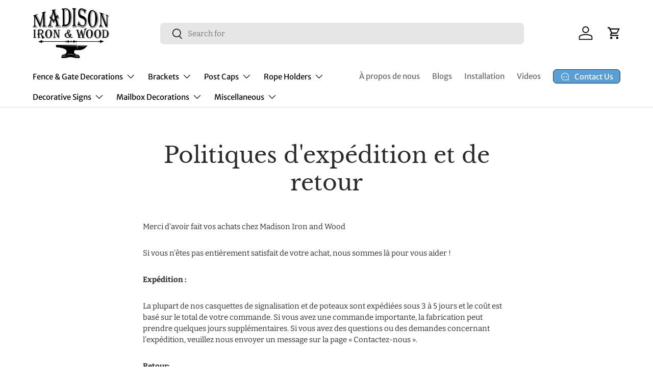

--- FILE ---
content_type: text/html; charset=utf-8
request_url: https://madisonironandwood.com/fr/pages/shipping-and-return-policies
body_size: 35407
content:
<!doctype html>
<html class="no-js" lang="fr" dir="ltr">
<head>
<!-- Start of Booster Apps Seo-0.1--><title>Politiques d&#39;expédition et de retour</title><meta name="description" content="Si vos articles ont été endommagés ou si vous souhaitez les retourner, Madison Iron and Wood est là pour vous aider." /><script type="application/ld+json">
  {
    "@context": "https://schema.org",
    "@type": "WebSite",
    "name": "Madison Iron and Wood",
    "url": "https://madisonironandwood.com",
    "potentialAction": {
      "@type": "SearchAction",
      "query-input": "required name=query",
      "target": "https://madisonironandwood.com/search?q={query}"
    }
  }
</script>
<!-- end of Booster Apps SEO -->

<meta charset="utf-8">
<meta name="viewport" content="width=device-width,initial-scale=1">
<title>Politiques d&#39;expédition et de retour &ndash; Madison Iron and Wood</title><link rel="canonical" href="https://madisonironandwood.com/fr/pages/shipping-and-return-policies"><link rel="icon" href="//madisonironandwood.com/cdn/shop/files/for_google_favicon_54ebbf50-1cff-487b-b872-d1b8bf49c8a7.png?crop=center&height=48&v=1704317131&width=48" type="image/png">
  <link rel="apple-touch-icon" href="//madisonironandwood.com/cdn/shop/files/for_google_favicon_54ebbf50-1cff-487b-b872-d1b8bf49c8a7.png?crop=center&height=180&v=1704317131&width=180"><meta name="description" content="Si vos articles ont été endommagés ou si vous souhaitez les retourner, Madison Iron and Wood est là pour vous aider."><meta property="og:site_name" content="Madison Iron and Wood">
<meta property="og:url" content="https://madisonironandwood.com/fr/pages/shipping-and-return-policies">
<meta property="og:title" content="Politiques d&#39;expédition et de retour">
<meta property="og:type" content="website">
<meta property="og:description" content="Si vos articles ont été endommagés ou si vous souhaitez les retourner, Madison Iron and Wood est là pour vous aider."><meta property="og:image" content="http://madisonironandwood.com/cdn/shop/files/IMG_for_Front_Page_SEO_picture_c19f8553-b079-4176-8882-d78e1ccb40a4.jpg?crop=center&height=1200&v=1744816926&width=1200">
  <meta property="og:image:secure_url" content="https://madisonironandwood.com/cdn/shop/files/IMG_for_Front_Page_SEO_picture_c19f8553-b079-4176-8882-d78e1ccb40a4.jpg?crop=center&height=1200&v=1744816926&width=1200">
  <meta property="og:image:width" content="1200">
  <meta property="og:image:height" content="628"><meta name="twitter:card" content="summary_large_image">
<meta name="twitter:title" content="Politiques d&#39;expédition et de retour">
<meta name="twitter:description" content="Si vos articles ont été endommagés ou si vous souhaitez les retourner, Madison Iron and Wood est là pour vous aider.">
<link rel="preload" href="//madisonironandwood.com/cdn/shop/t/15/assets/main.css?v=39030617625032399421733927092" as="style"><style data-shopify>
@font-face {
  font-family: Bitter;
  font-weight: 400;
  font-style: normal;
  font-display: swap;
  src: url("//madisonironandwood.com/cdn/fonts/bitter/bitter_n4.0eb1d888c7dcf4b324dcc95156ce047a083f85f9.woff2") format("woff2"),
       url("//madisonironandwood.com/cdn/fonts/bitter/bitter_n4.c816fa70d91ea90e3facdf24d42f14fc862a7052.woff") format("woff");
}
@font-face {
  font-family: Bitter;
  font-weight: 700;
  font-style: normal;
  font-display: swap;
  src: url("//madisonironandwood.com/cdn/fonts/bitter/bitter_n7.6f54d15cb20937e632243f04624136dd03296182.woff2") format("woff2"),
       url("//madisonironandwood.com/cdn/fonts/bitter/bitter_n7.a83f6c3c62c7eb472ab1c4f0356455e4be4dfdc5.woff") format("woff");
}
@font-face {
  font-family: Bitter;
  font-weight: 400;
  font-style: italic;
  font-display: swap;
  src: url("//madisonironandwood.com/cdn/fonts/bitter/bitter_i4.67df40d17d77ae12f13ff551bfa685c46846abc0.woff2") format("woff2"),
       url("//madisonironandwood.com/cdn/fonts/bitter/bitter_i4.b634e2f1232e0bcbc4eca7a49cd637dc6763bba9.woff") format("woff");
}
@font-face {
  font-family: Bitter;
  font-weight: 700;
  font-style: italic;
  font-display: swap;
  src: url("//madisonironandwood.com/cdn/fonts/bitter/bitter_i7.485957fb58715eb0a05a877c35d35fd280cb7e07.woff2") format("woff2"),
       url("//madisonironandwood.com/cdn/fonts/bitter/bitter_i7.3f7595391ddb853e63ac4226f896c9702ca9b5b0.woff") format("woff");
}
@font-face {
  font-family: "Libre Baskerville";
  font-weight: 400;
  font-style: normal;
  font-display: swap;
  src: url("//madisonironandwood.com/cdn/fonts/libre_baskerville/librebaskerville_n4.2ec9ee517e3ce28d5f1e6c6e75efd8a97e59c189.woff2") format("woff2"),
       url("//madisonironandwood.com/cdn/fonts/libre_baskerville/librebaskerville_n4.323789551b85098885c8eccedfb1bd8f25f56007.woff") format("woff");
}
@font-face {
  font-family: "Merriweather Sans";
  font-weight: 400;
  font-style: normal;
  font-display: swap;
  src: url("//madisonironandwood.com/cdn/fonts/merriweather_sans/merriweathersans_n4.e8e76a1153621bf13c455f7c4cac15f9e7a555b4.woff2") format("woff2"),
       url("//madisonironandwood.com/cdn/fonts/merriweather_sans/merriweathersans_n4.0832d7fb8eff5d83b883571b5fd79bbe1a28a988.woff") format("woff");
}
:root {
      --bg-color: 255 255 255 / 1.0;
      --bg-color-og: 255 255 255 / 1.0;
      --heading-color: 42 43 42;
      --text-color: 42 43 42;
      --text-color-og: 42 43 42;
      --scrollbar-color: 42 43 42;
      --link-color: 42 43 42;
      --link-color-og: 42 43 42;
      --star-color: 255 159 28;--swatch-border-color-default: 212 213 212;
        --swatch-border-color-active: 149 149 149;
        --swatch-card-size: 26px;
        --swatch-variant-picker-size: 46px;--color-scheme-1-bg: 0 0 0 / 0.0;
      --color-scheme-1-grad: linear-gradient(0deg, rgba(87, 161, 194, 0.67) 11%, rgba(87, 147, 194, 0.65) 84%);
      --color-scheme-1-heading: 255 255 255;
      --color-scheme-1-text: 255 255 255;
      --color-scheme-1-btn-bg: 17 83 135;
      --color-scheme-1-btn-text: 255 255 255;
      --color-scheme-1-btn-bg-hover: 57 117 164;--color-scheme-2-bg: 69 69 69 / 1.0;
      --color-scheme-2-grad: linear-gradient(180deg, rgba(0, 88, 157, 1), rgba(87, 147, 194, 1) 44%, rgba(87, 161, 194, 1) 100%);
      --color-scheme-2-heading: 255 255 255;
      --color-scheme-2-text: 255 255 255;
      --color-scheme-2-btn-bg: 255 255 255;
      --color-scheme-2-btn-text: 0 0 0;
      --color-scheme-2-btn-bg-hover: 225 225 225;--color-scheme-3-bg: 38 103 154 / 1.0;
      --color-scheme-3-grad: ;
      --color-scheme-3-heading: 255 255 255;
      --color-scheme-3-text: 255 255 255;
      --color-scheme-3-btn-bg: 255 255 255;
      --color-scheme-3-btn-text: 0 0 0;
      --color-scheme-3-btn-bg-hover: 225 225 225;

      --drawer-bg-color: 255 255 255 / 1.0;
      --drawer-text-color: 42 43 42;

      --panel-bg-color: 244 244 244 / 1.0;
      --panel-heading-color: 42 43 42;
      --panel-text-color: 42 43 42;

      --in-stock-text-color: 44 126 63;
      --low-stock-text-color: 210 134 26;
      --very-low-stock-text-color: 180 12 28;
      --no-stock-text-color: 119 119 119;
      --no-stock-backordered-text-color: 119 119 119;

      --error-bg-color: 252 237 238;
      --error-text-color: 180 12 28;
      --success-bg-color: 232 246 234;
      --success-text-color: 44 126 63;
      --info-bg-color: 228 237 250;
      --info-text-color: 26 102 210;

      --heading-font-family: "Libre Baskerville", serif;
      --heading-font-style: normal;
      --heading-font-weight: 400;
      --heading-scale-start: 4;

      --navigation-font-family: "Merriweather Sans", sans-serif;
      --navigation-font-style: normal;
      --navigation-font-weight: 400;--heading-text-transform: none;
--subheading-text-transform: none;
      --body-font-family: Bitter, serif;
      --body-font-style: normal;
      --body-font-weight: 400;
      --body-font-size: 15;

      --section-gap: 48;
      --heading-gap: calc(8 * var(--space-unit));--grid-column-gap: 20px;--btn-bg-color: 255 228 2;
      --btn-bg-hover-color: 238 213 9;
      --btn-text-color: 42 43 42;
      --btn-bg-color-og: 255 228 2;
      --btn-text-color-og: 42 43 42;
      --btn-alt-bg-color: 255 228 2;
      --btn-alt-bg-alpha: 1.0;
      --btn-alt-text-color: 0 0 0;
      --btn-border-width: 1px;
      --btn-padding-y: 12px;

      
      --btn-border-radius: 7px;
      

      --btn-lg-border-radius: 50%;
      --btn-icon-border-radius: 50%;
      --input-with-btn-inner-radius: var(--btn-border-radius);
      --btn-text-transform: uppercase;

      --input-bg-color: 255 255 255 / 1.0;
      --input-text-color: 42 43 42;
      --input-border-width: 1px;
      --input-border-radius: 6px;
      --textarea-border-radius: 6px;
      --input-border-radius: 7px;
      --input-bg-color-diff-3: #f7f7f7;
      --input-bg-color-diff-6: #f0f0f0;

      --modal-border-radius: 7px;
      --modal-overlay-color: 0 0 0;
      --modal-overlay-opacity: 0.4;
      --drawer-border-radius: 7px;
      --overlay-border-radius: 0px;

      --custom-label-bg-color: 255 175 13;
      --custom-label-text-color: 255 255 255;--sale-label-bg-color: 237 4 4;
      --sale-label-text-color: 255 255 255;--preorder-label-bg-color: 0 166 237;
      --preorder-label-text-color: 255 255 255;

      --collection-label-color: 0 126 18;

      --page-width: 3000px;
      --gutter-sm: 20px;
      --gutter-md: 32px;
      --gutter-lg: 64px;

      --payment-terms-bg-color: #ffffff;

      --coll-card-bg-color: #ffffff;
      --coll-card-border-color: #ffffff;

      --card-highlight-bg-color: #F9F9F9;
      --card-highlight-text-color: 85 85 85;
      --card-highlight-border-color: #E1E1E1;--blend-bg-color: #f4f4f4;

      --reading-width: 48em;
    }

    @media (max-width: 769px) {
      :root {
        --reading-width: 36em;
      }
    }
  </style><link rel="stylesheet" href="//madisonironandwood.com/cdn/shop/t/15/assets/main.css?v=39030617625032399421733927092">
  <script src="//madisonironandwood.com/cdn/shop/t/15/assets/main.js?v=76476094356780495751733927092" defer="defer"></script><link rel="preload" href="//madisonironandwood.com/cdn/fonts/bitter/bitter_n4.0eb1d888c7dcf4b324dcc95156ce047a083f85f9.woff2" as="font" type="font/woff2" crossorigin fetchpriority="high"><link rel="preload" href="//madisonironandwood.com/cdn/fonts/libre_baskerville/librebaskerville_n4.2ec9ee517e3ce28d5f1e6c6e75efd8a97e59c189.woff2" as="font" type="font/woff2" crossorigin fetchpriority="high"><link rel="stylesheet" href="//madisonironandwood.com/cdn/shop/t/15/assets/swatches.css?v=221198598792147171733927138" media="print" onload="this.media='all'">
    <noscript><link rel="stylesheet" href="//madisonironandwood.com/cdn/shop/t/15/assets/swatches.css?v=221198598792147171733927138"></noscript><script>window.performance && window.performance.mark && window.performance.mark('shopify.content_for_header.start');</script><meta name="google-site-verification" content="Ub2kvu6ZggcmC60Vev2ZUJE8nvDicZ9zLAhtI6RDXJw">
<meta name="facebook-domain-verification" content="cqn6j2yr7t8spagtl8hcn469r5vnj8">
<meta id="shopify-digital-wallet" name="shopify-digital-wallet" content="/12626623/digital_wallets/dialog">
<meta name="shopify-checkout-api-token" content="07ba91ca95c1dd9f2824358447bdc148">
<meta id="in-context-paypal-metadata" data-shop-id="12626623" data-venmo-supported="false" data-environment="production" data-locale="fr_FR" data-paypal-v4="true" data-currency="USD">
<link rel="alternate" hreflang="x-default" href="https://madisonironandwood.com/pages/shipping-and-return-policies">
<link rel="alternate" hreflang="en" href="https://madisonironandwood.com/pages/shipping-and-return-policies">
<link rel="alternate" hreflang="es" href="https://madisonironandwood.com/es/pages/shipping-and-return-policies">
<link rel="alternate" hreflang="fr" href="https://madisonironandwood.com/fr/pages/shipping-and-return-policies">
<script async="async" src="/checkouts/internal/preloads.js?locale=fr-US"></script>
<link rel="preconnect" href="https://shop.app" crossorigin="anonymous">
<script async="async" src="https://shop.app/checkouts/internal/preloads.js?locale=fr-US&shop_id=12626623" crossorigin="anonymous"></script>
<script id="shopify-features" type="application/json">{"accessToken":"07ba91ca95c1dd9f2824358447bdc148","betas":["rich-media-storefront-analytics"],"domain":"madisonironandwood.com","predictiveSearch":true,"shopId":12626623,"locale":"fr"}</script>
<script>var Shopify = Shopify || {};
Shopify.shop = "madison-iron-and-wood.myshopify.com";
Shopify.locale = "fr";
Shopify.currency = {"active":"USD","rate":"1.0"};
Shopify.country = "US";
Shopify.theme = {"name":"MIAW - 12\/11\/24","id":147056296195,"schema_name":"Enterprise","schema_version":"1.6.1","theme_store_id":1657,"role":"main"};
Shopify.theme.handle = "null";
Shopify.theme.style = {"id":null,"handle":null};
Shopify.cdnHost = "madisonironandwood.com/cdn";
Shopify.routes = Shopify.routes || {};
Shopify.routes.root = "/fr/";</script>
<script type="module">!function(o){(o.Shopify=o.Shopify||{}).modules=!0}(window);</script>
<script>!function(o){function n(){var o=[];function n(){o.push(Array.prototype.slice.apply(arguments))}return n.q=o,n}var t=o.Shopify=o.Shopify||{};t.loadFeatures=n(),t.autoloadFeatures=n()}(window);</script>
<script>
  window.ShopifyPay = window.ShopifyPay || {};
  window.ShopifyPay.apiHost = "shop.app\/pay";
  window.ShopifyPay.redirectState = null;
</script>
<script id="shop-js-analytics" type="application/json">{"pageType":"page"}</script>
<script defer="defer" async type="module" src="//madisonironandwood.com/cdn/shopifycloud/shop-js/modules/v2/client.init-shop-cart-sync_BcDpqI9l.fr.esm.js"></script>
<script defer="defer" async type="module" src="//madisonironandwood.com/cdn/shopifycloud/shop-js/modules/v2/chunk.common_a1Rf5Dlz.esm.js"></script>
<script defer="defer" async type="module" src="//madisonironandwood.com/cdn/shopifycloud/shop-js/modules/v2/chunk.modal_Djra7sW9.esm.js"></script>
<script type="module">
  await import("//madisonironandwood.com/cdn/shopifycloud/shop-js/modules/v2/client.init-shop-cart-sync_BcDpqI9l.fr.esm.js");
await import("//madisonironandwood.com/cdn/shopifycloud/shop-js/modules/v2/chunk.common_a1Rf5Dlz.esm.js");
await import("//madisonironandwood.com/cdn/shopifycloud/shop-js/modules/v2/chunk.modal_Djra7sW9.esm.js");

  window.Shopify.SignInWithShop?.initShopCartSync?.({"fedCMEnabled":true,"windoidEnabled":true});

</script>
<script>
  window.Shopify = window.Shopify || {};
  if (!window.Shopify.featureAssets) window.Shopify.featureAssets = {};
  window.Shopify.featureAssets['shop-js'] = {"shop-cart-sync":["modules/v2/client.shop-cart-sync_BLrx53Hf.fr.esm.js","modules/v2/chunk.common_a1Rf5Dlz.esm.js","modules/v2/chunk.modal_Djra7sW9.esm.js"],"init-fed-cm":["modules/v2/client.init-fed-cm_C8SUwJ8U.fr.esm.js","modules/v2/chunk.common_a1Rf5Dlz.esm.js","modules/v2/chunk.modal_Djra7sW9.esm.js"],"shop-cash-offers":["modules/v2/client.shop-cash-offers_BBp_MjBM.fr.esm.js","modules/v2/chunk.common_a1Rf5Dlz.esm.js","modules/v2/chunk.modal_Djra7sW9.esm.js"],"shop-login-button":["modules/v2/client.shop-login-button_Dw6kG_iO.fr.esm.js","modules/v2/chunk.common_a1Rf5Dlz.esm.js","modules/v2/chunk.modal_Djra7sW9.esm.js"],"pay-button":["modules/v2/client.pay-button_BJDaAh68.fr.esm.js","modules/v2/chunk.common_a1Rf5Dlz.esm.js","modules/v2/chunk.modal_Djra7sW9.esm.js"],"shop-button":["modules/v2/client.shop-button_DBWL94V3.fr.esm.js","modules/v2/chunk.common_a1Rf5Dlz.esm.js","modules/v2/chunk.modal_Djra7sW9.esm.js"],"avatar":["modules/v2/client.avatar_BTnouDA3.fr.esm.js"],"init-windoid":["modules/v2/client.init-windoid_77FSIiws.fr.esm.js","modules/v2/chunk.common_a1Rf5Dlz.esm.js","modules/v2/chunk.modal_Djra7sW9.esm.js"],"init-shop-for-new-customer-accounts":["modules/v2/client.init-shop-for-new-customer-accounts_QoC3RJm9.fr.esm.js","modules/v2/client.shop-login-button_Dw6kG_iO.fr.esm.js","modules/v2/chunk.common_a1Rf5Dlz.esm.js","modules/v2/chunk.modal_Djra7sW9.esm.js"],"init-shop-email-lookup-coordinator":["modules/v2/client.init-shop-email-lookup-coordinator_D4ioGzPw.fr.esm.js","modules/v2/chunk.common_a1Rf5Dlz.esm.js","modules/v2/chunk.modal_Djra7sW9.esm.js"],"init-shop-cart-sync":["modules/v2/client.init-shop-cart-sync_BcDpqI9l.fr.esm.js","modules/v2/chunk.common_a1Rf5Dlz.esm.js","modules/v2/chunk.modal_Djra7sW9.esm.js"],"shop-toast-manager":["modules/v2/client.shop-toast-manager_B-eIbpHW.fr.esm.js","modules/v2/chunk.common_a1Rf5Dlz.esm.js","modules/v2/chunk.modal_Djra7sW9.esm.js"],"init-customer-accounts":["modules/v2/client.init-customer-accounts_BcBSUbIK.fr.esm.js","modules/v2/client.shop-login-button_Dw6kG_iO.fr.esm.js","modules/v2/chunk.common_a1Rf5Dlz.esm.js","modules/v2/chunk.modal_Djra7sW9.esm.js"],"init-customer-accounts-sign-up":["modules/v2/client.init-customer-accounts-sign-up_DvG__VHD.fr.esm.js","modules/v2/client.shop-login-button_Dw6kG_iO.fr.esm.js","modules/v2/chunk.common_a1Rf5Dlz.esm.js","modules/v2/chunk.modal_Djra7sW9.esm.js"],"shop-follow-button":["modules/v2/client.shop-follow-button_Dnx6fDH9.fr.esm.js","modules/v2/chunk.common_a1Rf5Dlz.esm.js","modules/v2/chunk.modal_Djra7sW9.esm.js"],"checkout-modal":["modules/v2/client.checkout-modal_BDH3MUqJ.fr.esm.js","modules/v2/chunk.common_a1Rf5Dlz.esm.js","modules/v2/chunk.modal_Djra7sW9.esm.js"],"shop-login":["modules/v2/client.shop-login_CV9Paj8R.fr.esm.js","modules/v2/chunk.common_a1Rf5Dlz.esm.js","modules/v2/chunk.modal_Djra7sW9.esm.js"],"lead-capture":["modules/v2/client.lead-capture_DGQOTB4e.fr.esm.js","modules/v2/chunk.common_a1Rf5Dlz.esm.js","modules/v2/chunk.modal_Djra7sW9.esm.js"],"payment-terms":["modules/v2/client.payment-terms_BQYK7nq4.fr.esm.js","modules/v2/chunk.common_a1Rf5Dlz.esm.js","modules/v2/chunk.modal_Djra7sW9.esm.js"]};
</script>
<script>(function() {
  var isLoaded = false;
  function asyncLoad() {
    if (isLoaded) return;
    isLoaded = true;
    var urls = ["https:\/\/chimpstatic.com\/mcjs-connected\/js\/users\/3ea924ddc7b4daa7ff0c7fa6f\/3aab52af65b420f3c257070b1.js?shop=madison-iron-and-wood.myshopify.com","https:\/\/loox.io\/widget\/YhzLCRL_fT\/loox.1706202527006.js?shop=madison-iron-and-wood.myshopify.com"];
    for (var i = 0; i < urls.length; i++) {
      var s = document.createElement('script');
      s.type = 'text/javascript';
      s.async = true;
      s.src = urls[i];
      var x = document.getElementsByTagName('script')[0];
      x.parentNode.insertBefore(s, x);
    }
  };
  if(window.attachEvent) {
    window.attachEvent('onload', asyncLoad);
  } else {
    window.addEventListener('load', asyncLoad, false);
  }
})();</script>
<script id="__st">var __st={"a":12626623,"offset":-18000,"reqid":"18e3f0ea-0af9-4b81-be70-6fd5d75556ed-1769048459","pageurl":"madisonironandwood.com\/fr\/pages\/shipping-and-return-policies","s":"pages-179287815","u":"b5c12bde5b55","p":"page","rtyp":"page","rid":179287815};</script>
<script>window.ShopifyPaypalV4VisibilityTracking = true;</script>
<script id="captcha-bootstrap">!function(){'use strict';const t='contact',e='account',n='new_comment',o=[[t,t],['blogs',n],['comments',n],[t,'customer']],c=[[e,'customer_login'],[e,'guest_login'],[e,'recover_customer_password'],[e,'create_customer']],r=t=>t.map((([t,e])=>`form[action*='/${t}']:not([data-nocaptcha='true']) input[name='form_type'][value='${e}']`)).join(','),a=t=>()=>t?[...document.querySelectorAll(t)].map((t=>t.form)):[];function s(){const t=[...o],e=r(t);return a(e)}const i='password',u='form_key',d=['recaptcha-v3-token','g-recaptcha-response','h-captcha-response',i],f=()=>{try{return window.sessionStorage}catch{return}},m='__shopify_v',_=t=>t.elements[u];function p(t,e,n=!1){try{const o=window.sessionStorage,c=JSON.parse(o.getItem(e)),{data:r}=function(t){const{data:e,action:n}=t;return t[m]||n?{data:e,action:n}:{data:t,action:n}}(c);for(const[e,n]of Object.entries(r))t.elements[e]&&(t.elements[e].value=n);n&&o.removeItem(e)}catch(o){console.error('form repopulation failed',{error:o})}}const l='form_type',E='cptcha';function T(t){t.dataset[E]=!0}const w=window,h=w.document,L='Shopify',v='ce_forms',y='captcha';let A=!1;((t,e)=>{const n=(g='f06e6c50-85a8-45c8-87d0-21a2b65856fe',I='https://cdn.shopify.com/shopifycloud/storefront-forms-hcaptcha/ce_storefront_forms_captcha_hcaptcha.v1.5.2.iife.js',D={infoText:'Protégé par hCaptcha',privacyText:'Confidentialité',termsText:'Conditions'},(t,e,n)=>{const o=w[L][v],c=o.bindForm;if(c)return c(t,g,e,D).then(n);var r;o.q.push([[t,g,e,D],n]),r=I,A||(h.body.append(Object.assign(h.createElement('script'),{id:'captcha-provider',async:!0,src:r})),A=!0)});var g,I,D;w[L]=w[L]||{},w[L][v]=w[L][v]||{},w[L][v].q=[],w[L][y]=w[L][y]||{},w[L][y].protect=function(t,e){n(t,void 0,e),T(t)},Object.freeze(w[L][y]),function(t,e,n,w,h,L){const[v,y,A,g]=function(t,e,n){const i=e?o:[],u=t?c:[],d=[...i,...u],f=r(d),m=r(i),_=r(d.filter((([t,e])=>n.includes(e))));return[a(f),a(m),a(_),s()]}(w,h,L),I=t=>{const e=t.target;return e instanceof HTMLFormElement?e:e&&e.form},D=t=>v().includes(t);t.addEventListener('submit',(t=>{const e=I(t);if(!e)return;const n=D(e)&&!e.dataset.hcaptchaBound&&!e.dataset.recaptchaBound,o=_(e),c=g().includes(e)&&(!o||!o.value);(n||c)&&t.preventDefault(),c&&!n&&(function(t){try{if(!f())return;!function(t){const e=f();if(!e)return;const n=_(t);if(!n)return;const o=n.value;o&&e.removeItem(o)}(t);const e=Array.from(Array(32),(()=>Math.random().toString(36)[2])).join('');!function(t,e){_(t)||t.append(Object.assign(document.createElement('input'),{type:'hidden',name:u})),t.elements[u].value=e}(t,e),function(t,e){const n=f();if(!n)return;const o=[...t.querySelectorAll(`input[type='${i}']`)].map((({name:t})=>t)),c=[...d,...o],r={};for(const[a,s]of new FormData(t).entries())c.includes(a)||(r[a]=s);n.setItem(e,JSON.stringify({[m]:1,action:t.action,data:r}))}(t,e)}catch(e){console.error('failed to persist form',e)}}(e),e.submit())}));const S=(t,e)=>{t&&!t.dataset[E]&&(n(t,e.some((e=>e===t))),T(t))};for(const o of['focusin','change'])t.addEventListener(o,(t=>{const e=I(t);D(e)&&S(e,y())}));const B=e.get('form_key'),M=e.get(l),P=B&&M;t.addEventListener('DOMContentLoaded',(()=>{const t=y();if(P)for(const e of t)e.elements[l].value===M&&p(e,B);[...new Set([...A(),...v().filter((t=>'true'===t.dataset.shopifyCaptcha))])].forEach((e=>S(e,t)))}))}(h,new URLSearchParams(w.location.search),n,t,e,['guest_login'])})(!0,!0)}();</script>
<script integrity="sha256-4kQ18oKyAcykRKYeNunJcIwy7WH5gtpwJnB7kiuLZ1E=" data-source-attribution="shopify.loadfeatures" defer="defer" src="//madisonironandwood.com/cdn/shopifycloud/storefront/assets/storefront/load_feature-a0a9edcb.js" crossorigin="anonymous"></script>
<script crossorigin="anonymous" defer="defer" src="//madisonironandwood.com/cdn/shopifycloud/storefront/assets/shopify_pay/storefront-65b4c6d7.js?v=20250812"></script>
<script data-source-attribution="shopify.dynamic_checkout.dynamic.init">var Shopify=Shopify||{};Shopify.PaymentButton=Shopify.PaymentButton||{isStorefrontPortableWallets:!0,init:function(){window.Shopify.PaymentButton.init=function(){};var t=document.createElement("script");t.src="https://madisonironandwood.com/cdn/shopifycloud/portable-wallets/latest/portable-wallets.fr.js",t.type="module",document.head.appendChild(t)}};
</script>
<script data-source-attribution="shopify.dynamic_checkout.buyer_consent">
  function portableWalletsHideBuyerConsent(e){var t=document.getElementById("shopify-buyer-consent"),n=document.getElementById("shopify-subscription-policy-button");t&&n&&(t.classList.add("hidden"),t.setAttribute("aria-hidden","true"),n.removeEventListener("click",e))}function portableWalletsShowBuyerConsent(e){var t=document.getElementById("shopify-buyer-consent"),n=document.getElementById("shopify-subscription-policy-button");t&&n&&(t.classList.remove("hidden"),t.removeAttribute("aria-hidden"),n.addEventListener("click",e))}window.Shopify?.PaymentButton&&(window.Shopify.PaymentButton.hideBuyerConsent=portableWalletsHideBuyerConsent,window.Shopify.PaymentButton.showBuyerConsent=portableWalletsShowBuyerConsent);
</script>
<script data-source-attribution="shopify.dynamic_checkout.cart.bootstrap">document.addEventListener("DOMContentLoaded",(function(){function t(){return document.querySelector("shopify-accelerated-checkout-cart, shopify-accelerated-checkout")}if(t())Shopify.PaymentButton.init();else{new MutationObserver((function(e,n){t()&&(Shopify.PaymentButton.init(),n.disconnect())})).observe(document.body,{childList:!0,subtree:!0})}}));
</script>
<link id="shopify-accelerated-checkout-styles" rel="stylesheet" media="screen" href="https://madisonironandwood.com/cdn/shopifycloud/portable-wallets/latest/accelerated-checkout-backwards-compat.css" crossorigin="anonymous">
<style id="shopify-accelerated-checkout-cart">
        #shopify-buyer-consent {
  margin-top: 1em;
  display: inline-block;
  width: 100%;
}

#shopify-buyer-consent.hidden {
  display: none;
}

#shopify-subscription-policy-button {
  background: none;
  border: none;
  padding: 0;
  text-decoration: underline;
  font-size: inherit;
  cursor: pointer;
}

#shopify-subscription-policy-button::before {
  box-shadow: none;
}

      </style>
<script id="sections-script" data-sections="header,footer" defer="defer" src="//madisonironandwood.com/cdn/shop/t/15/compiled_assets/scripts.js?v=20176"></script>
<script>window.performance && window.performance.mark && window.performance.mark('shopify.content_for_header.end');</script>


  <script>document.documentElement.className = document.documentElement.className.replace('no-js', 'js');</script><!-- CC Custom Head Start --><!-- CC Custom Head End --><!-- BEGIN app block: shopify://apps/blockify-fraud-filter/blocks/app_embed/2e3e0ba5-0e70-447a-9ec5-3bf76b5ef12e --> 
 
 
    <script>
        window.blockifyShopIdentifier = "madison-iron-and-wood.myshopify.com";
        window.ipBlockerMetafields = "{\"showOverlayByPass\":false,\"disableSpyExtensions\":false,\"blockUnknownBots\":false,\"activeApp\":true,\"blockByMetafield\":false,\"visitorAnalytic\":true,\"showWatermark\":true}";
        window.blockifyRules = "{\"whitelist\":[],\"blacklist\":[]}";
        window.ipblockerBlockTemplate = "{\"customCss\":\"#blockify---container{--bg-blockify: #fff;position:relative}#blockify---container::after{content:'';position:absolute;inset:0;background-repeat:no-repeat !important;background-size:cover !important;background:var(--bg-blockify);z-index:0}#blockify---container #blockify---container__inner{display:flex;flex-direction:column;align-items:center;position:relative;z-index:1}#blockify---container #blockify---container__inner #blockify-block-content{display:flex;flex-direction:column;align-items:center;text-align:center}#blockify---container #blockify---container__inner #blockify-block-content #blockify-block-superTitle{display:none !important}#blockify---container #blockify---container__inner #blockify-block-content #blockify-block-title{font-size:313%;font-weight:bold;margin-top:1em}@media only screen and (min-width: 768px) and (max-width: 1199px){#blockify---container #blockify---container__inner #blockify-block-content #blockify-block-title{font-size:188%}}@media only screen and (max-width: 767px){#blockify---container #blockify---container__inner #blockify-block-content #blockify-block-title{font-size:107%}}#blockify---container #blockify---container__inner #blockify-block-content #blockify-block-description{font-size:125%;margin:1.5em;line-height:1.5}@media only screen and (min-width: 768px) and (max-width: 1199px){#blockify---container #blockify---container__inner #blockify-block-content #blockify-block-description{font-size:88%}}@media only screen and (max-width: 767px){#blockify---container #blockify---container__inner #blockify-block-content #blockify-block-description{font-size:107%}}#blockify---container #blockify---container__inner #blockify-block-content #blockify-block-description #blockify-block-text-blink{display:none !important}#blockify---container #blockify---container__inner #blockify-logo-block-image{position:relative;width:400px;height:auto;max-height:300px}@media only screen and (max-width: 767px){#blockify---container #blockify---container__inner #blockify-logo-block-image{width:200px}}#blockify---container #blockify---container__inner #blockify-logo-block-image::before{content:'';display:block;padding-bottom:56.2%}#blockify---container #blockify---container__inner #blockify-logo-block-image img{position:absolute;top:0;left:0;width:100%;height:100%;object-fit:contain}\\n\",\"logoImage\":{\"active\":true,\"value\":\"https:\/\/fraud.blockifyapp.com\/s\/api\/public\/assets\/default-thumbnail.png\",\"altText\":\"Red octagonal stop sign with a black hand symbol in the center, indicating a warning or prohibition\"},\"superTitle\":{\"active\":false,\"text\":\"403\",\"color\":\"#899df1\"},\"title\":{\"active\":true,\"text\":\"Access Denied\",\"color\":\"#000\"},\"description\":{\"active\":true,\"text\":\"The site owner may have set restrictions that prevent you from accessing the site. Please contact the site owner for access.\",\"color\":\"#000\"},\"background\":{\"active\":true,\"value\":\"#fff\",\"type\":\"1\",\"colorFrom\":null,\"colorTo\":null}}";

        
    </script>
<link href="https://cdn.shopify.com/extensions/019bde6c-6f74-71a0-9e52-4539429898f4/blockify-shopify-288/assets/blockify-embed.min.js" as="script" type="text/javascript" rel="preload"><link href="https://cdn.shopify.com/extensions/019bde6c-6f74-71a0-9e52-4539429898f4/blockify-shopify-288/assets/prevent-bypass-script.min.js" as="script" type="text/javascript" rel="preload">
<script type="text/javascript">
    window.blockifyBaseUrl = 'https://fraud.blockifyapp.com/s/api';
    window.blockifyPublicUrl = 'https://fraud.blockifyapp.com/s/api/public';
    window.bucketUrl = 'https://storage.synctrack.io/megamind-fraud';
    window.storefrontApiUrl  = 'https://fraud.blockifyapp.com/p/api';
</script>
<script type="text/javascript">
  window.blockifyChecking = true;
</script>
<script id="blockifyScriptByPass" type="text/javascript" src=https://cdn.shopify.com/extensions/019bde6c-6f74-71a0-9e52-4539429898f4/blockify-shopify-288/assets/prevent-bypass-script.min.js async></script>
<script id="blockifyScriptTag" type="text/javascript" src=https://cdn.shopify.com/extensions/019bde6c-6f74-71a0-9e52-4539429898f4/blockify-shopify-288/assets/blockify-embed.min.js async></script>


<!-- END app block --><!-- BEGIN app block: shopify://apps/nabu-for-google-pixel/blocks/script-block/1bff1da5-e804-4d5d-ad9c-7c3540bdf531 --><script async src="https://storage.googleapis.com/adnabu-shopify/app-embed-block/adwords-pixel/madison-iron-and-wood.myshopify.com.min.js"></script>

<!-- END app block --><script src="https://cdn.shopify.com/extensions/019bda3a-2c4a-736e-86e2-2d7eec89e258/dealeasy-202/assets/lb-dealeasy.js" type="text/javascript" defer="defer"></script>
<link href="https://monorail-edge.shopifysvc.com" rel="dns-prefetch">
<script>(function(){if ("sendBeacon" in navigator && "performance" in window) {try {var session_token_from_headers = performance.getEntriesByType('navigation')[0].serverTiming.find(x => x.name == '_s').description;} catch {var session_token_from_headers = undefined;}var session_cookie_matches = document.cookie.match(/_shopify_s=([^;]*)/);var session_token_from_cookie = session_cookie_matches && session_cookie_matches.length === 2 ? session_cookie_matches[1] : "";var session_token = session_token_from_headers || session_token_from_cookie || "";function handle_abandonment_event(e) {var entries = performance.getEntries().filter(function(entry) {return /monorail-edge.shopifysvc.com/.test(entry.name);});if (!window.abandonment_tracked && entries.length === 0) {window.abandonment_tracked = true;var currentMs = Date.now();var navigation_start = performance.timing.navigationStart;var payload = {shop_id: 12626623,url: window.location.href,navigation_start,duration: currentMs - navigation_start,session_token,page_type: "page"};window.navigator.sendBeacon("https://monorail-edge.shopifysvc.com/v1/produce", JSON.stringify({schema_id: "online_store_buyer_site_abandonment/1.1",payload: payload,metadata: {event_created_at_ms: currentMs,event_sent_at_ms: currentMs}}));}}window.addEventListener('pagehide', handle_abandonment_event);}}());</script>
<script id="web-pixels-manager-setup">(function e(e,d,r,n,o){if(void 0===o&&(o={}),!Boolean(null===(a=null===(i=window.Shopify)||void 0===i?void 0:i.analytics)||void 0===a?void 0:a.replayQueue)){var i,a;window.Shopify=window.Shopify||{};var t=window.Shopify;t.analytics=t.analytics||{};var s=t.analytics;s.replayQueue=[],s.publish=function(e,d,r){return s.replayQueue.push([e,d,r]),!0};try{self.performance.mark("wpm:start")}catch(e){}var l=function(){var e={modern:/Edge?\/(1{2}[4-9]|1[2-9]\d|[2-9]\d{2}|\d{4,})\.\d+(\.\d+|)|Firefox\/(1{2}[4-9]|1[2-9]\d|[2-9]\d{2}|\d{4,})\.\d+(\.\d+|)|Chrom(ium|e)\/(9{2}|\d{3,})\.\d+(\.\d+|)|(Maci|X1{2}).+ Version\/(15\.\d+|(1[6-9]|[2-9]\d|\d{3,})\.\d+)([,.]\d+|)( \(\w+\)|)( Mobile\/\w+|) Safari\/|Chrome.+OPR\/(9{2}|\d{3,})\.\d+\.\d+|(CPU[ +]OS|iPhone[ +]OS|CPU[ +]iPhone|CPU IPhone OS|CPU iPad OS)[ +]+(15[._]\d+|(1[6-9]|[2-9]\d|\d{3,})[._]\d+)([._]\d+|)|Android:?[ /-](13[3-9]|1[4-9]\d|[2-9]\d{2}|\d{4,})(\.\d+|)(\.\d+|)|Android.+Firefox\/(13[5-9]|1[4-9]\d|[2-9]\d{2}|\d{4,})\.\d+(\.\d+|)|Android.+Chrom(ium|e)\/(13[3-9]|1[4-9]\d|[2-9]\d{2}|\d{4,})\.\d+(\.\d+|)|SamsungBrowser\/([2-9]\d|\d{3,})\.\d+/,legacy:/Edge?\/(1[6-9]|[2-9]\d|\d{3,})\.\d+(\.\d+|)|Firefox\/(5[4-9]|[6-9]\d|\d{3,})\.\d+(\.\d+|)|Chrom(ium|e)\/(5[1-9]|[6-9]\d|\d{3,})\.\d+(\.\d+|)([\d.]+$|.*Safari\/(?![\d.]+ Edge\/[\d.]+$))|(Maci|X1{2}).+ Version\/(10\.\d+|(1[1-9]|[2-9]\d|\d{3,})\.\d+)([,.]\d+|)( \(\w+\)|)( Mobile\/\w+|) Safari\/|Chrome.+OPR\/(3[89]|[4-9]\d|\d{3,})\.\d+\.\d+|(CPU[ +]OS|iPhone[ +]OS|CPU[ +]iPhone|CPU IPhone OS|CPU iPad OS)[ +]+(10[._]\d+|(1[1-9]|[2-9]\d|\d{3,})[._]\d+)([._]\d+|)|Android:?[ /-](13[3-9]|1[4-9]\d|[2-9]\d{2}|\d{4,})(\.\d+|)(\.\d+|)|Mobile Safari.+OPR\/([89]\d|\d{3,})\.\d+\.\d+|Android.+Firefox\/(13[5-9]|1[4-9]\d|[2-9]\d{2}|\d{4,})\.\d+(\.\d+|)|Android.+Chrom(ium|e)\/(13[3-9]|1[4-9]\d|[2-9]\d{2}|\d{4,})\.\d+(\.\d+|)|Android.+(UC? ?Browser|UCWEB|U3)[ /]?(15\.([5-9]|\d{2,})|(1[6-9]|[2-9]\d|\d{3,})\.\d+)\.\d+|SamsungBrowser\/(5\.\d+|([6-9]|\d{2,})\.\d+)|Android.+MQ{2}Browser\/(14(\.(9|\d{2,})|)|(1[5-9]|[2-9]\d|\d{3,})(\.\d+|))(\.\d+|)|K[Aa][Ii]OS\/(3\.\d+|([4-9]|\d{2,})\.\d+)(\.\d+|)/},d=e.modern,r=e.legacy,n=navigator.userAgent;return n.match(d)?"modern":n.match(r)?"legacy":"unknown"}(),u="modern"===l?"modern":"legacy",c=(null!=n?n:{modern:"",legacy:""})[u],f=function(e){return[e.baseUrl,"/wpm","/b",e.hashVersion,"modern"===e.buildTarget?"m":"l",".js"].join("")}({baseUrl:d,hashVersion:r,buildTarget:u}),m=function(e){var d=e.version,r=e.bundleTarget,n=e.surface,o=e.pageUrl,i=e.monorailEndpoint;return{emit:function(e){var a=e.status,t=e.errorMsg,s=(new Date).getTime(),l=JSON.stringify({metadata:{event_sent_at_ms:s},events:[{schema_id:"web_pixels_manager_load/3.1",payload:{version:d,bundle_target:r,page_url:o,status:a,surface:n,error_msg:t},metadata:{event_created_at_ms:s}}]});if(!i)return console&&console.warn&&console.warn("[Web Pixels Manager] No Monorail endpoint provided, skipping logging."),!1;try{return self.navigator.sendBeacon.bind(self.navigator)(i,l)}catch(e){}var u=new XMLHttpRequest;try{return u.open("POST",i,!0),u.setRequestHeader("Content-Type","text/plain"),u.send(l),!0}catch(e){return console&&console.warn&&console.warn("[Web Pixels Manager] Got an unhandled error while logging to Monorail."),!1}}}}({version:r,bundleTarget:l,surface:e.surface,pageUrl:self.location.href,monorailEndpoint:e.monorailEndpoint});try{o.browserTarget=l,function(e){var d=e.src,r=e.async,n=void 0===r||r,o=e.onload,i=e.onerror,a=e.sri,t=e.scriptDataAttributes,s=void 0===t?{}:t,l=document.createElement("script"),u=document.querySelector("head"),c=document.querySelector("body");if(l.async=n,l.src=d,a&&(l.integrity=a,l.crossOrigin="anonymous"),s)for(var f in s)if(Object.prototype.hasOwnProperty.call(s,f))try{l.dataset[f]=s[f]}catch(e){}if(o&&l.addEventListener("load",o),i&&l.addEventListener("error",i),u)u.appendChild(l);else{if(!c)throw new Error("Did not find a head or body element to append the script");c.appendChild(l)}}({src:f,async:!0,onload:function(){if(!function(){var e,d;return Boolean(null===(d=null===(e=window.Shopify)||void 0===e?void 0:e.analytics)||void 0===d?void 0:d.initialized)}()){var d=window.webPixelsManager.init(e)||void 0;if(d){var r=window.Shopify.analytics;r.replayQueue.forEach((function(e){var r=e[0],n=e[1],o=e[2];d.publishCustomEvent(r,n,o)})),r.replayQueue=[],r.publish=d.publishCustomEvent,r.visitor=d.visitor,r.initialized=!0}}},onerror:function(){return m.emit({status:"failed",errorMsg:"".concat(f," has failed to load")})},sri:function(e){var d=/^sha384-[A-Za-z0-9+/=]+$/;return"string"==typeof e&&d.test(e)}(c)?c:"",scriptDataAttributes:o}),m.emit({status:"loading"})}catch(e){m.emit({status:"failed",errorMsg:(null==e?void 0:e.message)||"Unknown error"})}}})({shopId: 12626623,storefrontBaseUrl: "https://madisonironandwood.com",extensionsBaseUrl: "https://extensions.shopifycdn.com/cdn/shopifycloud/web-pixels-manager",monorailEndpoint: "https://monorail-edge.shopifysvc.com/unstable/produce_batch",surface: "storefront-renderer",enabledBetaFlags: ["2dca8a86"],webPixelsConfigList: [{"id":"1708491011","configuration":"{\"accountID\":\"BLOCKIFY_TRACKING-123\"}","eventPayloadVersion":"v1","runtimeContext":"STRICT","scriptVersion":"840d7e0c0a1f642e5638cfaa32e249d7","type":"APP","apiClientId":2309454,"privacyPurposes":["ANALYTICS","SALE_OF_DATA"],"dataSharingAdjustments":{"protectedCustomerApprovalScopes":["read_customer_address","read_customer_email","read_customer_name","read_customer_personal_data","read_customer_phone"]}},{"id":"886210819","configuration":"{\"configuration\":\"{\\\"should_include_tax_charges\\\": false, \\\"is_visitor_consent_tracking_enabled\\\": false}\",\"pixelEvents\":\"{\\\"purchase\\\": [{\\\"conversion_id\\\": \\\"861770994\\\", \\\"conversion_label\\\": \\\"kztACM60mccaEPKp9poD\\\", \\\"should_include_shipping_charges\\\": false, \\\"is_enhanced_conversions_enabled\\\": true}]}\"}","eventPayloadVersion":"v1","runtimeContext":"LAX","scriptVersion":"fc773ce1cfd6b5b8959ddfad0cf8dc8c","type":"APP","apiClientId":1754643,"privacyPurposes":[],"dataSharingAdjustments":{"protectedCustomerApprovalScopes":["read_customer_address","read_customer_email","read_customer_name","read_customer_personal_data","read_customer_phone"]}},{"id":"822411523","configuration":"{\"ti\":\"343186917\",\"endpoint\":\"https:\/\/bat.bing.com\/action\/0\"}","eventPayloadVersion":"v1","runtimeContext":"STRICT","scriptVersion":"5ee93563fe31b11d2d65e2f09a5229dc","type":"APP","apiClientId":2997493,"privacyPurposes":["ANALYTICS","MARKETING","SALE_OF_DATA"],"dataSharingAdjustments":{"protectedCustomerApprovalScopes":["read_customer_personal_data"]}},{"id":"705560835","configuration":"{\"tagID\":\"2613902616054\"}","eventPayloadVersion":"v1","runtimeContext":"STRICT","scriptVersion":"18031546ee651571ed29edbe71a3550b","type":"APP","apiClientId":3009811,"privacyPurposes":["ANALYTICS","MARKETING","SALE_OF_DATA"],"dataSharingAdjustments":{"protectedCustomerApprovalScopes":["read_customer_address","read_customer_email","read_customer_name","read_customer_personal_data","read_customer_phone"]}},{"id":"498270467","configuration":"{\"config\":\"{\\\"google_tag_ids\\\":[\\\"AW-861770994\\\",\\\"GT-K8F8CNP\\\"],\\\"target_country\\\":\\\"US\\\",\\\"gtag_events\\\":[{\\\"type\\\":\\\"begin_checkout\\\",\\\"action_label\\\":\\\"AW-861770994\\\/lMHhCJ6f3YoBEPKp9poD\\\"},{\\\"type\\\":\\\"search\\\",\\\"action_label\\\":\\\"AW-861770994\\\/DLaHCKGf3YoBEPKp9poD\\\"},{\\\"type\\\":\\\"view_item\\\",\\\"action_label\\\":[\\\"AW-861770994\\\/tz-tCJif3YoBEPKp9poD\\\",\\\"MC-W1PGFQZ7L5\\\"]},{\\\"type\\\":\\\"purchase\\\",\\\"action_label\\\":[\\\"AW-861770994\\\/s5CgCJWf3YoBEPKp9poD\\\",\\\"MC-W1PGFQZ7L5\\\"]},{\\\"type\\\":\\\"page_view\\\",\\\"action_label\\\":[\\\"AW-861770994\\\/BjXTCJKf3YoBEPKp9poD\\\",\\\"MC-W1PGFQZ7L5\\\"]},{\\\"type\\\":\\\"add_payment_info\\\",\\\"action_label\\\":\\\"AW-861770994\\\/gPj-CKSf3YoBEPKp9poD\\\"},{\\\"type\\\":\\\"add_to_cart\\\",\\\"action_label\\\":\\\"AW-861770994\\\/qjwYCJuf3YoBEPKp9poD\\\"}],\\\"enable_monitoring_mode\\\":false}\"}","eventPayloadVersion":"v1","runtimeContext":"OPEN","scriptVersion":"b2a88bafab3e21179ed38636efcd8a93","type":"APP","apiClientId":1780363,"privacyPurposes":[],"dataSharingAdjustments":{"protectedCustomerApprovalScopes":["read_customer_address","read_customer_email","read_customer_name","read_customer_personal_data","read_customer_phone"]}},{"id":"186384643","configuration":"{\"pixel_id\":\"455327708132135\",\"pixel_type\":\"facebook_pixel\",\"metaapp_system_user_token\":\"-\"}","eventPayloadVersion":"v1","runtimeContext":"OPEN","scriptVersion":"ca16bc87fe92b6042fbaa3acc2fbdaa6","type":"APP","apiClientId":2329312,"privacyPurposes":["ANALYTICS","MARKETING","SALE_OF_DATA"],"dataSharingAdjustments":{"protectedCustomerApprovalScopes":["read_customer_address","read_customer_email","read_customer_name","read_customer_personal_data","read_customer_phone"]}},{"id":"81068291","eventPayloadVersion":"v1","runtimeContext":"LAX","scriptVersion":"1","type":"CUSTOM","privacyPurposes":["ANALYTICS"],"name":"Google Analytics tag (migrated)"},{"id":"shopify-app-pixel","configuration":"{}","eventPayloadVersion":"v1","runtimeContext":"STRICT","scriptVersion":"0450","apiClientId":"shopify-pixel","type":"APP","privacyPurposes":["ANALYTICS","MARKETING"]},{"id":"shopify-custom-pixel","eventPayloadVersion":"v1","runtimeContext":"LAX","scriptVersion":"0450","apiClientId":"shopify-pixel","type":"CUSTOM","privacyPurposes":["ANALYTICS","MARKETING"]}],isMerchantRequest: false,initData: {"shop":{"name":"Madison Iron and Wood","paymentSettings":{"currencyCode":"USD"},"myshopifyDomain":"madison-iron-and-wood.myshopify.com","countryCode":"US","storefrontUrl":"https:\/\/madisonironandwood.com\/fr"},"customer":null,"cart":null,"checkout":null,"productVariants":[],"purchasingCompany":null},},"https://madisonironandwood.com/cdn","fcfee988w5aeb613cpc8e4bc33m6693e112",{"modern":"","legacy":""},{"shopId":"12626623","storefrontBaseUrl":"https:\/\/madisonironandwood.com","extensionBaseUrl":"https:\/\/extensions.shopifycdn.com\/cdn\/shopifycloud\/web-pixels-manager","surface":"storefront-renderer","enabledBetaFlags":"[\"2dca8a86\"]","isMerchantRequest":"false","hashVersion":"fcfee988w5aeb613cpc8e4bc33m6693e112","publish":"custom","events":"[[\"page_viewed\",{}]]"});</script><script>
  window.ShopifyAnalytics = window.ShopifyAnalytics || {};
  window.ShopifyAnalytics.meta = window.ShopifyAnalytics.meta || {};
  window.ShopifyAnalytics.meta.currency = 'USD';
  var meta = {"page":{"pageType":"page","resourceType":"page","resourceId":179287815,"requestId":"18e3f0ea-0af9-4b81-be70-6fd5d75556ed-1769048459"}};
  for (var attr in meta) {
    window.ShopifyAnalytics.meta[attr] = meta[attr];
  }
</script>
<script class="analytics">
  (function () {
    var customDocumentWrite = function(content) {
      var jquery = null;

      if (window.jQuery) {
        jquery = window.jQuery;
      } else if (window.Checkout && window.Checkout.$) {
        jquery = window.Checkout.$;
      }

      if (jquery) {
        jquery('body').append(content);
      }
    };

    var hasLoggedConversion = function(token) {
      if (token) {
        return document.cookie.indexOf('loggedConversion=' + token) !== -1;
      }
      return false;
    }

    var setCookieIfConversion = function(token) {
      if (token) {
        var twoMonthsFromNow = new Date(Date.now());
        twoMonthsFromNow.setMonth(twoMonthsFromNow.getMonth() + 2);

        document.cookie = 'loggedConversion=' + token + '; expires=' + twoMonthsFromNow;
      }
    }

    var trekkie = window.ShopifyAnalytics.lib = window.trekkie = window.trekkie || [];
    if (trekkie.integrations) {
      return;
    }
    trekkie.methods = [
      'identify',
      'page',
      'ready',
      'track',
      'trackForm',
      'trackLink'
    ];
    trekkie.factory = function(method) {
      return function() {
        var args = Array.prototype.slice.call(arguments);
        args.unshift(method);
        trekkie.push(args);
        return trekkie;
      };
    };
    for (var i = 0; i < trekkie.methods.length; i++) {
      var key = trekkie.methods[i];
      trekkie[key] = trekkie.factory(key);
    }
    trekkie.load = function(config) {
      trekkie.config = config || {};
      trekkie.config.initialDocumentCookie = document.cookie;
      var first = document.getElementsByTagName('script')[0];
      var script = document.createElement('script');
      script.type = 'text/javascript';
      script.onerror = function(e) {
        var scriptFallback = document.createElement('script');
        scriptFallback.type = 'text/javascript';
        scriptFallback.onerror = function(error) {
                var Monorail = {
      produce: function produce(monorailDomain, schemaId, payload) {
        var currentMs = new Date().getTime();
        var event = {
          schema_id: schemaId,
          payload: payload,
          metadata: {
            event_created_at_ms: currentMs,
            event_sent_at_ms: currentMs
          }
        };
        return Monorail.sendRequest("https://" + monorailDomain + "/v1/produce", JSON.stringify(event));
      },
      sendRequest: function sendRequest(endpointUrl, payload) {
        // Try the sendBeacon API
        if (window && window.navigator && typeof window.navigator.sendBeacon === 'function' && typeof window.Blob === 'function' && !Monorail.isIos12()) {
          var blobData = new window.Blob([payload], {
            type: 'text/plain'
          });

          if (window.navigator.sendBeacon(endpointUrl, blobData)) {
            return true;
          } // sendBeacon was not successful

        } // XHR beacon

        var xhr = new XMLHttpRequest();

        try {
          xhr.open('POST', endpointUrl);
          xhr.setRequestHeader('Content-Type', 'text/plain');
          xhr.send(payload);
        } catch (e) {
          console.log(e);
        }

        return false;
      },
      isIos12: function isIos12() {
        return window.navigator.userAgent.lastIndexOf('iPhone; CPU iPhone OS 12_') !== -1 || window.navigator.userAgent.lastIndexOf('iPad; CPU OS 12_') !== -1;
      }
    };
    Monorail.produce('monorail-edge.shopifysvc.com',
      'trekkie_storefront_load_errors/1.1',
      {shop_id: 12626623,
      theme_id: 147056296195,
      app_name: "storefront",
      context_url: window.location.href,
      source_url: "//madisonironandwood.com/cdn/s/trekkie.storefront.cd680fe47e6c39ca5d5df5f0a32d569bc48c0f27.min.js"});

        };
        scriptFallback.async = true;
        scriptFallback.src = '//madisonironandwood.com/cdn/s/trekkie.storefront.cd680fe47e6c39ca5d5df5f0a32d569bc48c0f27.min.js';
        first.parentNode.insertBefore(scriptFallback, first);
      };
      script.async = true;
      script.src = '//madisonironandwood.com/cdn/s/trekkie.storefront.cd680fe47e6c39ca5d5df5f0a32d569bc48c0f27.min.js';
      first.parentNode.insertBefore(script, first);
    };
    trekkie.load(
      {"Trekkie":{"appName":"storefront","development":false,"defaultAttributes":{"shopId":12626623,"isMerchantRequest":null,"themeId":147056296195,"themeCityHash":"194082803249368749","contentLanguage":"fr","currency":"USD","eventMetadataId":"6c0f54d4-03b4-4bb3-8a94-ceb7257378f1"},"isServerSideCookieWritingEnabled":true,"monorailRegion":"shop_domain","enabledBetaFlags":["65f19447"]},"Session Attribution":{},"S2S":{"facebookCapiEnabled":true,"source":"trekkie-storefront-renderer","apiClientId":580111}}
    );

    var loaded = false;
    trekkie.ready(function() {
      if (loaded) return;
      loaded = true;

      window.ShopifyAnalytics.lib = window.trekkie;

      var originalDocumentWrite = document.write;
      document.write = customDocumentWrite;
      try { window.ShopifyAnalytics.merchantGoogleAnalytics.call(this); } catch(error) {};
      document.write = originalDocumentWrite;

      window.ShopifyAnalytics.lib.page(null,{"pageType":"page","resourceType":"page","resourceId":179287815,"requestId":"18e3f0ea-0af9-4b81-be70-6fd5d75556ed-1769048459","shopifyEmitted":true});

      var match = window.location.pathname.match(/checkouts\/(.+)\/(thank_you|post_purchase)/)
      var token = match? match[1]: undefined;
      if (!hasLoggedConversion(token)) {
        setCookieIfConversion(token);
        
      }
    });


        var eventsListenerScript = document.createElement('script');
        eventsListenerScript.async = true;
        eventsListenerScript.src = "//madisonironandwood.com/cdn/shopifycloud/storefront/assets/shop_events_listener-3da45d37.js";
        document.getElementsByTagName('head')[0].appendChild(eventsListenerScript);

})();</script>
  <script>
  if (!window.ga || (window.ga && typeof window.ga !== 'function')) {
    window.ga = function ga() {
      (window.ga.q = window.ga.q || []).push(arguments);
      if (window.Shopify && window.Shopify.analytics && typeof window.Shopify.analytics.publish === 'function') {
        window.Shopify.analytics.publish("ga_stub_called", {}, {sendTo: "google_osp_migration"});
      }
      console.error("Shopify's Google Analytics stub called with:", Array.from(arguments), "\nSee https://help.shopify.com/manual/promoting-marketing/pixels/pixel-migration#google for more information.");
    };
    if (window.Shopify && window.Shopify.analytics && typeof window.Shopify.analytics.publish === 'function') {
      window.Shopify.analytics.publish("ga_stub_initialized", {}, {sendTo: "google_osp_migration"});
    }
  }
</script>
<script
  defer
  src="https://madisonironandwood.com/cdn/shopifycloud/perf-kit/shopify-perf-kit-3.0.4.min.js"
  data-application="storefront-renderer"
  data-shop-id="12626623"
  data-render-region="gcp-us-central1"
  data-page-type="page"
  data-theme-instance-id="147056296195"
  data-theme-name="Enterprise"
  data-theme-version="1.6.1"
  data-monorail-region="shop_domain"
  data-resource-timing-sampling-rate="10"
  data-shs="true"
  data-shs-beacon="true"
  data-shs-export-with-fetch="true"
  data-shs-logs-sample-rate="1"
  data-shs-beacon-endpoint="https://madisonironandwood.com/api/collect"
></script>
</head>

<body>
  <a class="skip-link btn btn--primary visually-hidden" href="#main-content" data-ce-role="skip">Aller au contenu</a><!-- BEGIN sections: header-group -->
<div id="shopify-section-sections--18879785206019__header" class="shopify-section shopify-section-group-header-group cc-header">
<style data-shopify>.header {
  --bg-color: 255 255 255 / 1.0;
  --text-color: 7 7 7;
  --nav-bg-color: 255 255 255;
  --nav-text-color: 7 7 7;
  --nav-child-bg-color:  255 255 255;
  --nav-child-text-color: 7 7 7;
  --header-accent-color: 119 119 119;
  --search-bg-color: #e6e6e6;
  
  
  }</style><store-header class="header bg-theme-bg text-theme-text"style="--header-transition-speed: 300ms">
  <header class="header__grid header__grid--left-logo container flex flex-wrap items-center">
    <div class="header__logo logo flex js-closes-menu"><a class="logo__link inline-block" href="/fr"><span class="flex" style="max-width: 150px;">
              <img srcset="//madisonironandwood.com/cdn/shop/files/All_together_52f3bb33-b4a5-4846-a4fe-e29c6cf1b025.png?v=1732540572&width=150, //madisonironandwood.com/cdn/shop/files/All_together_52f3bb33-b4a5-4846-a4fe-e29c6cf1b025.png?v=1732540572&width=300 2x" src="//madisonironandwood.com/cdn/shop/files/All_together_52f3bb33-b4a5-4846-a4fe-e29c6cf1b025.png?v=1732540572&width=300"
         style="object-position: 50.0% 50.0%" loading="eager"
         width="300"
         height="196"
         
         alt="Madison Iron and Wood">
            </span></a></div><link rel="stylesheet" href="//madisonironandwood.com/cdn/shop/t/15/assets/predictive-search.css?v=33632668381892787391733927092" media="print" onload="this.media='all'">
        <script src="//madisonironandwood.com/cdn/shop/t/15/assets/predictive-search.js?v=158424367886238494141733927092" defer="defer"></script>
        <script src="//madisonironandwood.com/cdn/shop/t/15/assets/tabs.js?v=135558236254064818051733927093" defer="defer"></script><div class="header__search relative js-closes-menu"><link rel="stylesheet" href="//madisonironandwood.com/cdn/shop/t/15/assets/search-suggestions.css?v=42785600753809748511733927093" media="print" onload="this.media='all'"><predictive-search class="block" data-loading-text="Chargement..."><form class="search relative search--speech" role="search" action="/fr/search" method="get">
    <label class="label visually-hidden" for="header-search">Recherche</label>
    <script src="//madisonironandwood.com/cdn/shop/t/15/assets/search-form.js?v=43677551656194261111733927093" defer="defer"></script>
    <search-form class="search__form block">
      <input type="hidden" name="options[prefix]" value="last">
      <input type="search"
             class="search__input w-full input js-search-input"
             id="header-search"
             name="q"
             placeholder="Search for fence decor"
             
               data-placeholder-one="Search for fence decor"
             
             
               data-placeholder-two="Search for brackets"
             
             
               data-placeholder-three="Search for signs"
             
             data-placeholder-prompts-mob="true"
             
               data-typing-speed="100"
               data-deleting-speed="60"
               data-delay-after-deleting="500"
               data-delay-before-first-delete="2000"
               data-delay-after-word-typed="2400"
             
             role="combobox"
               autocomplete="off"
               aria-autocomplete="list"
               aria-controls="predictive-search-results"
               aria-owns="predictive-search-results"
               aria-haspopup="listbox"
               aria-expanded="false"
               spellcheck="false"><button class="search__submit text-current absolute focus-inset start"><span class="visually-hidden">Rechercher</span><svg width="21" height="23" viewBox="0 0 21 23" fill="currentColor" aria-hidden="true" focusable="false" role="presentation" class="icon"><path d="M14.398 14.483 19 19.514l-1.186 1.014-4.59-5.017a8.317 8.317 0 0 1-4.888 1.578C3.732 17.089 0 13.369 0 8.779S3.732.472 8.336.472c4.603 0 8.335 3.72 8.335 8.307a8.265 8.265 0 0 1-2.273 5.704ZM8.336 15.53c3.74 0 6.772-3.022 6.772-6.75 0-3.729-3.031-6.75-6.772-6.75S1.563 5.051 1.563 8.78c0 3.728 3.032 6.75 6.773 6.75Z"/></svg>
</button>
<button type="button" class="search__reset text-current vertical-center absolute focus-inset js-search-reset" hidden>
        <span class="visually-hidden">Réinitialiser</span>
        <svg width="24" height="24" viewBox="0 0 24 24" stroke="currentColor" stroke-width="1.5" fill="none" fill-rule="evenodd" stroke-linejoin="round" aria-hidden="true" focusable="false" role="presentation" class="icon"><path d="M5 19 19 5M5 5l14 14"/></svg>
      </button><speech-search-button class="search__speech focus-inset end hidden" tabindex="0" title="Recherche vocale"
          style="--speech-icon-color: #ff580d">
          <svg width="24" height="24" viewBox="0 0 24 24" aria-hidden="true" focusable="false" role="presentation" class="icon"><path fill="currentColor" d="M17.3 11c0 3-2.54 5.1-5.3 5.1S6.7 14 6.7 11H5c0 3.41 2.72 6.23 6 6.72V21h2v-3.28c3.28-.49 6-3.31 6-6.72m-8.2-6.1c0-.66.54-1.2 1.2-1.2.66 0 1.2.54 1.2 1.2l-.01 6.2c0 .66-.53 1.2-1.19 1.2-.66 0-1.2-.54-1.2-1.2M12 14a3 3 0 0 0 3-3V5a3 3 0 0 0-3-3 3 3 0 0 0-3 3v6a3 3 0 0 0 3 3Z"/></svg>
        </speech-search-button>

        <link href="//madisonironandwood.com/cdn/shop/t/15/assets/speech-search.css?v=47207760375520952331733927093" rel="stylesheet" type="text/css" media="all" />
        <script src="//madisonironandwood.com/cdn/shop/t/15/assets/speech-search.js?v=106462966657620737681733927093" defer="defer"></script></search-form><div class="js-search-results" tabindex="-1" data-predictive-search></div>
      <span class="js-search-status visually-hidden" role="status" aria-hidden="true"></span></form>
  <div class="overlay fixed top-0 right-0 bottom-0 left-0 js-search-overlay"></div></predictive-search>
      </div><div class="header__icons flex justify-end mis-auto js-closes-menu"><a class="header__icon text-current" href="https://madisonironandwood.com/customer_authentication/redirect?locale=fr&region_country=US">
            <svg width="24" height="24" viewBox="0 0 24 24" fill="currentColor" aria-hidden="true" focusable="false" role="presentation" class="icon"><path d="M12 2a5 5 0 1 1 0 10 5 5 0 0 1 0-10zm0 1.429a3.571 3.571 0 1 0 0 7.142 3.571 3.571 0 0 0 0-7.142zm0 10c2.558 0 5.114.471 7.664 1.411A3.571 3.571 0 0 1 22 18.19v3.096c0 .394-.32.714-.714.714H2.714A.714.714 0 0 1 2 21.286V18.19c0-1.495.933-2.833 2.336-3.35 2.55-.94 5.106-1.411 7.664-1.411zm0 1.428c-2.387 0-4.775.44-7.17 1.324a2.143 2.143 0 0 0-1.401 2.01v2.38H20.57v-2.38c0-.898-.56-1.7-1.401-2.01-2.395-.885-4.783-1.324-7.17-1.324z"/></svg>
            <span class="visually-hidden">Se connecter</span>
          </a><a class="header__icon relative text-current" id="cart-icon" href="/fr/cart" data-no-instant><svg width="24" height="24" viewBox="0 0 24 24" class="icon icon--cart" aria-hidden="true" focusable="false" role="presentation"><path fill="currentColor" d="M17 18a2 2 0 0 1 2 2 2 2 0 0 1-2 2 2 2 0 0 1-2-2c0-1.11.89-2 2-2M1 2h3.27l.94 2H20a1 1 0 0 1 1 1c0 .17-.05.34-.12.5l-3.58 6.47c-.34.61-1 1.03-1.75 1.03H8.1l-.9 1.63-.03.12a.25.25 0 0 0 .25.25H19v2H7a2 2 0 0 1-2-2c0-.35.09-.68.24-.96l1.36-2.45L3 4H1V2m6 16a2 2 0 0 1 2 2 2 2 0 0 1-2 2 2 2 0 0 1-2-2c0-1.11.89-2 2-2m9-7 2.78-5H6.14l2.36 5H16Z"/></svg><span class="visually-hidden">Panier</span><div id="cart-icon-bubble"></div>
      </a>
    </div><main-menu class="main-menu main-menu--left-mob" data-menu-sensitivity="200">
        <details class="main-menu__disclosure" open>
          <summary class="main-menu__toggle md:hidden">
            <span class="main-menu__toggle-icon" aria-hidden="true"></span>
            <span class="visually-hidden">Menu</span>
          </summary>
          <div class="main-menu__content has-motion justify-between">
            <nav aria-label="Principal">
              <ul class="main-nav"><li><details class="js-mega-nav" >
                        <summary class="main-nav__item--toggle relative js-nav-hover js-toggle">
                          <a class="main-nav__item main-nav__item--primary main-nav__item-content" href="/fr/collections/fence-accessories">
                            Fence &amp; Gate Decorations<svg width="24" height="24" viewBox="0 0 24 24" aria-hidden="true" focusable="false" role="presentation" class="icon"><path d="M20 8.5 12.5 16 5 8.5" stroke="currentColor" stroke-width="1.5" fill="none"/></svg>
                          </a>
                        </summary><div class="main-nav__child mega-nav mega-nav--sidebar has-motion">
                          <div class="container">
                            <ul class="child-nav ">
                              <li class="md:hidden">
                                <button type="button" class="main-nav__item main-nav__item--back relative js-back">
                                  <div class="main-nav__item-content text-start">
                                    <svg width="24" height="24" viewBox="0 0 24 24" fill="currentColor" aria-hidden="true" focusable="false" role="presentation" class="icon"><path d="m6.797 11.625 8.03-8.03 1.06 1.06-6.97 6.97 6.97 6.97-1.06 1.06z"/></svg> Retour</div>
                                </button>
                              </li>

                              <li class="md:hidden">
                                <a href="/fr/collections/fence-accessories" class="main-nav__item child-nav__item large-text main-nav__item-header">Fence &amp; Gate Decorations</a>
                              </li><li><nav-menu class="js-mega-nav">
                                      <details open>
                                        <summary class="child-nav__item--toggle main-nav__item--toggle relative js-no-toggle-md js-sidebar-hover is-visible">
                                          <div class="main-nav__item-content child-nav__collection-image w-full"><div class="main-nav__collection-image image-blend  main-nav__collection-image--flex main-nav__collection-image--standard media relative">
                                                <img src="//madisonironandwood.com/cdn/shop/collections/Main_IMG_ab737a15-281c-4973-a208-7ab8c7ddab34.webp?v=1719739865&width=60"
         class="img-fit" loading="lazy"
         width="60"
         height=""
         
         alt="Fence Products">
                                              </div><a class="child-nav__item main-nav__item main-nav__item-content" href="/fr/collections/fence-accessories" data-no-instant>Fence Products<svg width="24" height="24" viewBox="0 0 24 24" aria-hidden="true" focusable="false" role="presentation" class="icon"><path d="M20 8.5 12.5 16 5 8.5" stroke="currentColor" stroke-width="1.5" fill="none"/></svg>
                                            </a>
                                          </div>
                                        </summary>

                                        <div class="disclosure__panel has-motion"><ul class="main-nav__grandchild has-motion main-nav__grandchild-grid grid grid-cols-2 gap-theme md:grid md:nav-gap-x-8 md:nav-gap-y-4 md:nav-grid-cols-4" role="list" style=""><li><a class="grandchild-nav__item main-nav__item relative" href="/fr/collections/decorative-railing-panels"><div class="media relative mb-2 w-full grandchild-nav__image image-blend"style="padding-top: 100%;"><img src="//madisonironandwood.com/cdn/shop/collections/Mountain_Fence_for_Comparison_Pictures.png?crop=center&height=300&v=1761755024&width=300"
                                                           class="img-fit"
                                                           loading="lazy"
                                                           alt="Railing Panels"
                                                           height="300"
                                                           width="300">
</div>Railing Panels</a>
                                              </li><li><a class="grandchild-nav__item main-nav__item relative" href="/fr/collections/stair-panels"><div class="media relative mb-2 w-full grandchild-nav__image image-blend"style="padding-top: 100%;"><img src="//madisonironandwood.com/cdn/shop/collections/Main_Img_eccf04b3-b0ce-4ab5-bca3-54e3bfefe1b8.webp?crop=center&height=300&v=1737125033&width=300"
                                                           class="img-fit"
                                                           loading="lazy"
                                                           alt="Stair Railing Panels"
                                                           height="300"
                                                           width="300">
</div>Stair Railing Panels</a>
                                              </li><li><a class="grandchild-nav__item main-nav__item relative" href="/fr/collections/fence-post-products"><div class="media relative mb-2 w-full grandchild-nav__image image-blend"style="padding-top: 100%;"><img src="//madisonironandwood.com/cdn/shop/collections/4_f413156f-7fe7-4d07-a45f-c69837239592.webp?crop=center&height=300&v=1746633071&width=300"
                                                           class="img-fit"
                                                           loading="lazy"
                                                           alt="Fence Post Products"
                                                           height="300"
                                                           width="300">
</div>Fence Post Products</a>
                                              </li><li class="col-start-1 col-end-3">
                                                <a href="/fr/collections/fence-accessories" class="main-nav__item--go">Aller à Fence Products<svg width="24" height="24" viewBox="0 0 24 24" aria-hidden="true" focusable="false" role="presentation" class="icon"><path d="m9.693 4.5 7.5 7.5-7.5 7.5" stroke="currentColor" stroke-width="1.5" fill="none"/></svg>
                                                </a>
                                              </li></ul>
                                        </div>
                                      </details>
                                    </nav-menu></li><li><nav-menu class="js-mega-nav">
                                      <details open>
                                        <summary class="child-nav__item--toggle main-nav__item--toggle relative js-no-toggle-md js-sidebar-hover">
                                          <div class="main-nav__item-content child-nav__collection-image w-full"><div class="main-nav__collection-image image-blend  main-nav__collection-image--flex main-nav__collection-image--standard media relative">
                                                <img src="//madisonironandwood.com/cdn/shop/collections/Local_Pickup_Banner.webp?v=1747681962&width=60"
         class="img-fit" loading="lazy"
         width="60"
         height=""
         
         alt="Gates Products">
                                              </div><a class="child-nav__item main-nav__item main-nav__item-content" href="/fr/collections/pick-up-only-products" data-no-instant>Gates Products<svg width="24" height="24" viewBox="0 0 24 24" aria-hidden="true" focusable="false" role="presentation" class="icon"><path d="M20 8.5 12.5 16 5 8.5" stroke="currentColor" stroke-width="1.5" fill="none"/></svg>
                                            </a>
                                          </div>
                                        </summary>

                                        <div class="disclosure__panel has-motion"><ul class="main-nav__grandchild has-motion main-nav__grandchild-grid grid grid-cols-2 gap-theme md:grid md:nav-gap-x-8 md:nav-gap-y-4 md:nav-grid-cols-4" role="list" style=""><li><a class="grandchild-nav__item main-nav__item relative" href="/fr/collections/window-inserts"><div class="media relative mb-2 w-full grandchild-nav__image image-blend"style="padding-top: 100%;"><img src="//madisonironandwood.com/cdn/shop/collections/1-gate_window.jpg?crop=center&height=300&v=1628709377&width=300"
                                                           class="img-fit"
                                                           loading="lazy"
                                                           alt="Window Inserts"
                                                           height="300"
                                                           width="300">
</div>Window Inserts</a>
                                              </li><li><a class="grandchild-nav__item main-nav__item relative" href="/fr/collections/valances"><div class="media relative mb-2 w-full grandchild-nav__image image-blend"style="padding-top: 100%;"><img src="//madisonironandwood.com/cdn/shop/collections/3_ceb7ec5c-aabb-4b57-9927-48e873db6377.jpg?crop=center&height=300&v=1677179351&width=300"
                                                           class="img-fit"
                                                           loading="lazy"
                                                           alt="Gate Valances"
                                                           height="300"
                                                           width="300">
</div>Gate Valances</a>
                                              </li><li><a class="grandchild-nav__item main-nav__item relative" href="/fr/collections/speak-easies"><div class="media relative mb-2 w-full grandchild-nav__image image-blend"style="padding-top: 100%;"><img src="//madisonironandwood.com/cdn/shop/collections/gate1.jpg?crop=center&height=300&v=1628709757&width=300"
                                                           class="img-fit"
                                                           loading="lazy"
                                                           alt="Speak Easies"
                                                           height="300"
                                                           width="300">
</div>Speak Easies</a>
                                              </li><li><a class="grandchild-nav__item main-nav__item relative" href="/fr/collections/dummy-hinges"><div class="media relative mb-2 w-full grandchild-nav__image image-blend"style="padding-top: 100%;"><img src="//madisonironandwood.com/cdn/shop/collections/Collection_IMG_58d1d935-dea2-4e85-9782-1c8f603b9e71.jpg?crop=center&height=300&v=1704738667&width=300"
                                                           class="img-fit"
                                                           loading="lazy"
                                                           alt="Dummy Hinges"
                                                           height="300"
                                                           width="300">
</div>Dummy Hinges</a>
                                              </li><li class="col-start-1 col-end-3">
                                                <a href="/fr/collections/pick-up-only-products" class="main-nav__item--go">Aller à Gates Products<svg width="24" height="24" viewBox="0 0 24 24" aria-hidden="true" focusable="false" role="presentation" class="icon"><path d="m9.693 4.5 7.5 7.5-7.5 7.5" stroke="currentColor" stroke-width="1.5" fill="none"/></svg>
                                                </a>
                                              </li></ul>
                                        </div>
                                      </details>
                                    </nav-menu></li></ul></div></div>
                      </details></li><li><details class="js-mega-nav" >
                        <summary class="main-nav__item--toggle relative js-nav-hover js-toggle">
                          <a class="main-nav__item main-nav__item--primary main-nav__item-content" href="/fr/collections/beam-and-truss-brackets">
                            Brackets<svg width="24" height="24" viewBox="0 0 24 24" aria-hidden="true" focusable="false" role="presentation" class="icon"><path d="M20 8.5 12.5 16 5 8.5" stroke="currentColor" stroke-width="1.5" fill="none"/></svg>
                          </a>
                        </summary><div class="main-nav__child mega-nav mega-nav--sidebar has-motion">
                          <div class="container">
                            <ul class="child-nav ">
                              <li class="md:hidden">
                                <button type="button" class="main-nav__item main-nav__item--back relative js-back">
                                  <div class="main-nav__item-content text-start">
                                    <svg width="24" height="24" viewBox="0 0 24 24" fill="currentColor" aria-hidden="true" focusable="false" role="presentation" class="icon"><path d="m6.797 11.625 8.03-8.03 1.06 1.06-6.97 6.97 6.97 6.97-1.06 1.06z"/></svg> Retour</div>
                                </button>
                              </li>

                              <li class="md:hidden">
                                <a href="/fr/collections/beam-and-truss-brackets" class="main-nav__item child-nav__item large-text main-nav__item-header">Brackets</a>
                              </li><li><nav-menu class="js-mega-nav">
                                      <details open>
                                        <summary class="child-nav__item--toggle main-nav__item--toggle relative js-no-toggle-md js-sidebar-hover is-visible">
                                          <div class="main-nav__item-content child-nav__collection-image w-full"><div class="main-nav__collection-image image-blend  main-nav__collection-image--flex main-nav__collection-image--standard media relative">
                                                <img src="//madisonironandwood.com/cdn/shop/collections/Decorative_Bracket_Slide_Desktop.webp?v=1739894011&width=60"
         class="img-fit" loading="lazy"
         width="60"
         height=""
         
         alt="Decorative Brackets">
                                              </div><a class="child-nav__item main-nav__item main-nav__item-content" href="/fr/collections/decorative-brackets" data-no-instant>Decorative Brackets<svg width="24" height="24" viewBox="0 0 24 24" aria-hidden="true" focusable="false" role="presentation" class="icon"><path d="M20 8.5 12.5 16 5 8.5" stroke="currentColor" stroke-width="1.5" fill="none"/></svg>
                                            </a>
                                          </div>
                                        </summary>

                                        <div class="disclosure__panel has-motion"><ul class="main-nav__grandchild has-motion main-nav__grandchild-grid grid grid-cols-2 gap-theme md:grid md:nav-gap-x-8 md:nav-gap-y-4 md:nav-grid-cols-4" role="list" style=""><li><a class="grandchild-nav__item main-nav__item relative" href="/fr/collections/industrial-style-brackets"><div class="media relative mb-2 w-full grandchild-nav__image image-blend"style="padding-top: 100%;"><img src="//madisonironandwood.com/cdn/shop/collections/Industrial.webp?crop=center&height=300&v=1707935244&width=300"
                                                           class="img-fit"
                                                           loading="lazy"
                                                           alt="Industrial Style"
                                                           height="300"
                                                           width="300">
</div>Industrial Style</a>
                                              </li><li><a class="grandchild-nav__item main-nav__item relative" href="/fr/collections/standard-brackets"><div class="media relative mb-2 w-full grandchild-nav__image image-blend"style="padding-top: 100%;"><img src="//madisonironandwood.com/cdn/shop/collections/Standard.webp?crop=center&height=300&v=1707935384&width=300"
                                                           class="img-fit"
                                                           loading="lazy"
                                                           alt="Standard Style"
                                                           height="300"
                                                           width="300">
</div>Standard Style</a>
                                              </li><li><a class="grandchild-nav__item main-nav__item relative" href="/fr/collections/crowned-brackets"><div class="media relative mb-2 w-full grandchild-nav__image image-blend"style="padding-top: 100%;"><img src="//madisonironandwood.com/cdn/shop/collections/Crowned.webp?crop=center&height=300&v=1707935221&width=300"
                                                           class="img-fit"
                                                           loading="lazy"
                                                           alt="Crowned Style"
                                                           height="300"
                                                           width="300">
</div>Crowned Style</a>
                                              </li><li><a class="grandchild-nav__item main-nav__item relative" href="/fr/collections/aztec-brackets"><div class="media relative mb-2 w-full grandchild-nav__image image-blend"style="padding-top: 100%;"><img src="//madisonironandwood.com/cdn/shop/collections/Aztec.webp?crop=center&height=300&v=1719740083&width=300"
                                                           class="img-fit"
                                                           loading="lazy"
                                                           alt="Aztec Style"
                                                           height="300"
                                                           width="300">
</div>Aztec Style</a>
                                              </li><li><a class="grandchild-nav__item main-nav__item relative" href="/fr/collections/fleur-de-lis-brackets"><div class="media relative mb-2 w-full grandchild-nav__image image-blend"style="padding-top: 100%;"><img src="//madisonironandwood.com/cdn/shop/collections/FDL.webp?crop=center&height=300&v=1707935354&width=300"
                                                           class="img-fit"
                                                           loading="lazy"
                                                           alt="Fleur De Lis Style"
                                                           height="300"
                                                           width="300">
</div>Fleur De Lis Style</a>
                                              </li><li><a class="grandchild-nav__item main-nav__item relative" href="/fr/collections/colonial-brackets"><div class="media relative mb-2 w-full grandchild-nav__image image-blend"style="padding-top: 100%;"><img src="//madisonironandwood.com/cdn/shop/collections/Colonial.webp?crop=center&height=300&v=1707935368&width=300"
                                                           class="img-fit"
                                                           loading="lazy"
                                                           alt="Colonial Style"
                                                           height="300"
                                                           width="300">
</div>Colonial Style</a>
                                              </li><li><a class="grandchild-nav__item main-nav__item relative" href="/fr/collections/gothic-style-brackets"><div class="media relative mb-2 w-full grandchild-nav__image image-blend"style="padding-top: 100%;"><img src="//madisonironandwood.com/cdn/shop/collections/Gothic.webp?crop=center&height=300&v=1707935317&width=300"
                                                           class="img-fit"
                                                           loading="lazy"
                                                           alt="Gothic Style"
                                                           height="300"
                                                           width="300">
</div>Gothic Style</a>
                                              </li><li><a class="grandchild-nav__item main-nav__item relative" href="/fr/collections/spade-style-brackets"><div class="media relative mb-2 w-full grandchild-nav__image image-blend"style="padding-top: 100%;"><img src="//madisonironandwood.com/cdn/shop/collections/Spade.webp?crop=center&height=300&v=1707935300&width=300"
                                                           class="img-fit"
                                                           loading="lazy"
                                                           alt="Spade Style"
                                                           height="300"
                                                           width="300">
</div>Spade Style</a>
                                              </li><li><a class="grandchild-nav__item main-nav__item relative" href="/fr/collections/weathered-wood-brackets"><div class="media relative mb-2 w-full grandchild-nav__image image-blend"style="padding-top: 100%;"><img src="//madisonironandwood.com/cdn/shop/collections/Rough_Wood.webp?crop=center&height=300&v=1707935332&width=300"
                                                           class="img-fit"
                                                           loading="lazy"
                                                           alt="Rough Wood Style"
                                                           height="300"
                                                           width="300">
</div>Rough Wood Style</a>
                                              </li><li><a class="grandchild-nav__item main-nav__item relative" href="/fr/collections/flame-brackets"><div class="media relative mb-2 w-full grandchild-nav__image image-blend"style="padding-top: 100%;"><img src="//madisonironandwood.com/cdn/shop/collections/Flame.webp?crop=center&height=300&v=1707935268&width=300"
                                                           class="img-fit"
                                                           loading="lazy"
                                                           alt="Flame Style"
                                                           height="300"
                                                           width="300">
</div>Flame Style</a>
                                              </li><li class="col-start-1 col-end-3">
                                                <a href="/fr/collections/decorative-brackets" class="main-nav__item--go">Aller à Decorative Brackets<svg width="24" height="24" viewBox="0 0 24 24" aria-hidden="true" focusable="false" role="presentation" class="icon"><path d="m9.693 4.5 7.5 7.5-7.5 7.5" stroke="currentColor" stroke-width="1.5" fill="none"/></svg>
                                                </a>
                                              </li></ul>
                                        </div>
                                      </details>
                                    </nav-menu></li><li><div class="child-nav__item--toggle flex items-center child-nav__collection-image js-sidebar-hover"><div class="main-nav__collection-image image-blend  media relative main-nav__collection-image--flex main-nav__collection-image--standard">
                                          <img src="//madisonironandwood.com/cdn/shop/collections/In_Use_a0dd6be3-997b-43e6-8363-7237eff48cd4.jpg?v=1744391024&width=60"
         class="img-fit" loading="lazy"
         width="60"
         height=""
         
         alt="Joist Hangers">
                                        </div><a class="main-nav__item child-nav__item"
                                         href="/fr/collections/joist-hangers">Joist Hangers
                                      </a></div></li><li><div class="child-nav__item--toggle flex items-center child-nav__collection-image js-sidebar-hover"><div class="main-nav__collection-image image-blend  media relative main-nav__collection-image--flex main-nav__collection-image--standard">
                                          <img src="//madisonironandwood.com/cdn/shop/collections/MAIN_IMG_Do_Not_Change_bd04d94d-2220-4259-958d-aca0d6b7271d.webp?v=1725985337&width=60"
         class="img-fit" loading="lazy"
         width="60"
         height=""
         
         alt="Truss Sets">
                                        </div><a class="main-nav__item child-nav__item"
                                         href="/fr/collections/truss-sets">Truss Sets
                                      </a></div></li><li><div class="child-nav__item--toggle flex items-center child-nav__collection-image js-sidebar-hover"><div class="main-nav__collection-image image-blend  media relative main-nav__collection-image--flex main-nav__collection-image--standard">
                                          <img src="//madisonironandwood.com/cdn/shop/collections/Main_IMG_76878b61-98bf-4433-991f-55562d61baa7.webp?v=1711052322&width=60"
         class="img-fit" loading="lazy"
         width="60"
         height=""
         
         alt="Custom Brackets">
                                        </div><a class="main-nav__item child-nav__item"
                                         href="/fr/collections/custom-brackets">Custom Brackets
                                      </a></div></li><li><div class="child-nav__item--toggle flex items-center child-nav__collection-image js-sidebar-hover"><div class="main-nav__collection-image image-blend  media relative main-nav__collection-image--flex main-nav__collection-image--standard">
                                          <img src="//madisonironandwood.com/cdn/shop/collections/1_aad7ad47-b553-428c-97b6-08904aae25c6.jpg?v=1744392417&width=60"
         class="img-fit" loading="lazy"
         width="60"
         height=""
         
         alt="Post Base Brackets">
                                        </div><a class="main-nav__item child-nav__item"
                                         href="/fr/collections/base-brackets">Post Base Brackets
                                      </a></div></li><li><div class="child-nav__item--toggle flex items-center child-nav__collection-image js-sidebar-hover"><div class="main-nav__collection-image image-blend  media relative main-nav__collection-image--flex main-nav__collection-image--standard">
                                          <img src="//madisonironandwood.com/cdn/shop/collections/Tabel3_a4d4e021-08d8-4202-aeb5-1f382fbe0007.jpg?v=1629122869&width=60"
         class="img-fit" loading="lazy"
         width="60"
         height=""
         
         alt="Furniture Brackets">
                                        </div><a class="main-nav__item child-nav__item"
                                         href="/fr/collections/furniture-brackets">Furniture Brackets
                                      </a></div></li><li><a class="main-nav__item child-nav__item js-sidebar-hover"
                                         href="/fr/products/custom-color-lag-bolts-and-washers-for-wood-brackets-10-count">Bracket Hardware
                                      </a></li></ul></div></div>
                      </details></li><li><details class="js-mega-nav" >
                        <summary class="main-nav__item--toggle relative js-nav-hover js-toggle">
                          <a class="main-nav__item main-nav__item--primary main-nav__item-content" href="/fr/collections/post-caps">
                            Post Caps<svg width="24" height="24" viewBox="0 0 24 24" aria-hidden="true" focusable="false" role="presentation" class="icon"><path d="M20 8.5 12.5 16 5 8.5" stroke="currentColor" stroke-width="1.5" fill="none"/></svg>
                          </a>
                        </summary><div class="main-nav__child mega-nav mega-nav--sidebar has-motion">
                          <div class="container">
                            <ul class="child-nav ">
                              <li class="md:hidden">
                                <button type="button" class="main-nav__item main-nav__item--back relative js-back">
                                  <div class="main-nav__item-content text-start">
                                    <svg width="24" height="24" viewBox="0 0 24 24" fill="currentColor" aria-hidden="true" focusable="false" role="presentation" class="icon"><path d="m6.797 11.625 8.03-8.03 1.06 1.06-6.97 6.97 6.97 6.97-1.06 1.06z"/></svg> Retour</div>
                                </button>
                              </li>

                              <li class="md:hidden">
                                <a href="/fr/collections/post-caps" class="main-nav__item child-nav__item large-text main-nav__item-header">Post Caps</a>
                              </li><li><div class="child-nav__item--toggle flex items-center child-nav__collection-image js-sidebar-hover"><div class="main-nav__collection-image image-blend  media relative main-nav__collection-image--flex main-nav__collection-image--standard">
                                          <img src="//madisonironandwood.com/cdn/shop/collections/Post_Caps.webp?v=1707016716&width=60"
         class="img-fit" loading="lazy"
         width="60"
         height=""
         
         alt="Post Caps">
                                        </div><a class="main-nav__item child-nav__item is-visible"
                                         href="/fr/collections/fence-post-caps">Post Caps
                                      </a></div></li><li><nav-menu class="js-mega-nav">
                                      <details open>
                                        <summary class="child-nav__item--toggle main-nav__item--toggle relative js-no-toggle-md js-sidebar-hover">
                                          <div class="main-nav__item-content child-nav__collection-image w-full"><div class="main-nav__collection-image image-blend  main-nav__collection-image--flex main-nav__collection-image--standard media relative">
                                                <img src="//madisonironandwood.com/cdn/shop/collections/Post_Caps_3ab4e6e8-38ac-4881-af61-9e770ed3cf1c.webp?v=1707017520&width=60"
         class="img-fit" loading="lazy"
         width="60"
         height=""
         
         alt="Other Sizes">
                                              </div><a class="child-nav__item main-nav__item main-nav__item-content" href="/fr/collections/post-caps" data-no-instant>Other Sizes<svg width="24" height="24" viewBox="0 0 24 24" aria-hidden="true" focusable="false" role="presentation" class="icon"><path d="M20 8.5 12.5 16 5 8.5" stroke="currentColor" stroke-width="1.5" fill="none"/></svg>
                                            </a>
                                          </div>
                                        </summary>

                                        <div class="disclosure__panel has-motion"><ul class="main-nav__grandchild has-motion main-nav__grandchild-grid grid grid-cols-2 gap-theme md:grid md:nav-gap-x-8 md:nav-gap-y-4 md:nav-grid-cols-4" role="list" style=""><li><a class="grandchild-nav__item main-nav__item relative" href="/fr/collections/custom-sized-post-caps"><div class="media relative mb-2 w-full grandchild-nav__image image-blend"style="padding-top: 100%;"><img src="//madisonironandwood.com/cdn/shop/collections/1_ed779731-c29d-4cc6-9bb4-802a7557d92d.webp?crop=center&height=300&v=1759765500&width=300"
                                                           class="img-fit"
                                                           loading="lazy"
                                                           alt="Custom Sized Post Caps"
                                                           height="300"
                                                           width="300">
</div>Custom Sized Post Caps</a>
                                              </li><li><a class="grandchild-nav__item main-nav__item relative" href="/fr/collections/true-sized-1-1-2x1-1-2-post-caps"><div class="media relative mb-2 w-full grandchild-nav__image image-blend"style="padding-top: 100%;"><img src="//madisonironandwood.com/cdn/shop/collections/MAINIMG_DoNotChange_3daab2e0-382f-4578-a246-15457b3b7b03.webp?crop=center&height=300&v=1759765591&width=300"
                                                           class="img-fit"
                                                           loading="lazy"
                                                           alt="True 1-1/2&quot;x1-1/2&quot; Post Caps"
                                                           height="300"
                                                           width="300">
</div>True 1-1/2&quot;x1-1/2&quot; Post Caps</a>
                                              </li><li><a class="grandchild-nav__item main-nav__item relative" href="/fr/collections/true-sized-2x2-post-caps"><div class="media relative mb-2 w-full grandchild-nav__image image-blend"style="padding-top: 100%;"><img src="//madisonironandwood.com/cdn/shop/collections/MAIN_IMG_Do_Not_Change_787f3a77-4ef7-402b-831b-a491492d40e5.webp?crop=center&height=300&v=1759765664&width=300"
                                                           class="img-fit"
                                                           loading="lazy"
                                                           alt="True 2&quot;x2&quot; Post Caps"
                                                           height="300"
                                                           width="300">
</div>True 2&quot;x2&quot; Post Caps</a>
                                              </li><li><a class="grandchild-nav__item main-nav__item relative" href="/fr/collections/true-sized-3x3-post-caps"><div class="media relative mb-2 w-full grandchild-nav__image image-blend"style="padding-top: 100%;"><img src="//madisonironandwood.com/cdn/shop/collections/MAINIMG_DoNotChange_e0da8e51-4815-4401-98bb-e0394333b19a.webp?crop=center&height=300&v=1759765721&width=300"
                                                           class="img-fit"
                                                           loading="lazy"
                                                           alt="True 3&quot;x3&quot; Post Caps"
                                                           height="300"
                                                           width="300">
</div>True 3&quot;x3&quot; Post Caps</a>
                                              </li><li><a class="grandchild-nav__item main-nav__item relative" href="/fr/products/true-8x8-heavy-duty-domed-steel-post-cap"><div class="media relative mb-2 w-full grandchild-nav__image"style="padding-top: 100%;"><img src="//madisonironandwood.com/cdn/shop/files/MAINIMG_DoNotChange_1c54f9ca-67ba-4eb5-baf3-1236e896c24b.webp?crop=center&height=300&v=1708026365&width=300"
                                                           class="img-fit"
                                                           loading="lazy"
                                                           alt="True 8&quot;x8&quot; Post Cap"
                                                           height="300"
                                                           width="300">
</div>True 8&quot;x8&quot; Post Cap</a>
                                              </li><li><a class="grandchild-nav__item main-nav__item relative" href="/fr/products/true-9x9-inch-cast-iron-post-cap"><div class="media relative mb-2 w-full grandchild-nav__image"style="padding-top: 100%;"><img src="//madisonironandwood.com/cdn/shop/files/MAINIMG_DoNotChange_429c4bc4-38a2-4f54-bd73-45e8342c04f5.webp?crop=center&height=300&v=1708026393&width=300"
                                                           class="img-fit"
                                                           loading="lazy"
                                                           alt="True 9&quot;x9&quot; Post Cap"
                                                           height="300"
                                                           width="300">
</div>True 9&quot;x9&quot; Post Cap</a>
                                              </li><li class="col-start-1 col-end-3">
                                                <a href="/fr/collections/post-caps" class="main-nav__item--go">Aller à Other Sizes<svg width="24" height="24" viewBox="0 0 24 24" aria-hidden="true" focusable="false" role="presentation" class="icon"><path d="m9.693 4.5 7.5 7.5-7.5 7.5" stroke="currentColor" stroke-width="1.5" fill="none"/></svg>
                                                </a>
                                              </li></ul>
                                        </div>
                                      </details>
                                    </nav-menu></li><li><div class="child-nav__item--toggle flex items-center child-nav__collection-image js-sidebar-hover"><div class="main-nav__collection-image image-blend  media relative main-nav__collection-image--flex main-nav__collection-image--standard">
                                          <img src="//madisonironandwood.com/cdn/shop/collections/Plain_Round_Post_Cap_-_Visualize2.png?v=1749492431&width=60"
         class="img-fit" loading="lazy"
         width="60"
         height=""
         
         alt="Round Post Caps">
                                        </div><a class="main-nav__item child-nav__item"
                                         href="/fr/collections/round-post-caps">Round Post Caps
                                      </a></div></li><li><div class="child-nav__item--toggle flex items-center child-nav__collection-image js-sidebar-hover"><div class="main-nav__collection-image image-blend  media relative main-nav__collection-image--flex main-nav__collection-image--standard">
                                          <img src="//madisonironandwood.com/cdn/shop/collections/3_b4b9ef12-ea0a-412a-8878-dd9780f7598e.jpg?v=1704989902&width=60"
         class="img-fit" loading="lazy"
         width="60"
         height=""
         
         alt="Plain Post Caps">
                                        </div><a class="main-nav__item child-nav__item"
                                         href="/fr/collections/standard-post-caps">Plain Post Caps
                                      </a></div></li><li><div class="child-nav__item--toggle flex items-center child-nav__collection-image js-sidebar-hover"><div class="main-nav__collection-image image-blend  media relative main-nav__collection-image--flex main-nav__collection-image--standard">
                                          <img src="//madisonironandwood.com/cdn/shop/collections/Post_Topper_6a92ca72-885b-4528-b0b5-1cb4b6ba45d2.webp?v=1719739859&width=60"
         class="img-fit" loading="lazy"
         width="60"
         height=""
         
         alt="Post Toppers">
                                        </div><a class="main-nav__item child-nav__item"
                                         href="/fr/collections/round-post-toppers">Post Toppers
                                      </a></div></li></ul></div></div>
                      </details></li><li><details class="js-mega-nav" >
                        <summary class="main-nav__item--toggle relative js-nav-hover js-toggle">
                          <a class="main-nav__item main-nav__item--primary main-nav__item-content" href="/fr/collections/nautical-rope-holders">
                            Rope Holders<svg width="24" height="24" viewBox="0 0 24 24" aria-hidden="true" focusable="false" role="presentation" class="icon"><path d="M20 8.5 12.5 16 5 8.5" stroke="currentColor" stroke-width="1.5" fill="none"/></svg>
                          </a>
                        </summary><div class="main-nav__child mega-nav mega-nav--sidebar mega-nav--no-grandchildren has-motion">
                          <div class="container">
                            <ul class="child-nav ">
                              <li class="md:hidden">
                                <button type="button" class="main-nav__item main-nav__item--back relative js-back">
                                  <div class="main-nav__item-content text-start">
                                    <svg width="24" height="24" viewBox="0 0 24 24" fill="currentColor" aria-hidden="true" focusable="false" role="presentation" class="icon"><path d="m6.797 11.625 8.03-8.03 1.06 1.06-6.97 6.97 6.97 6.97-1.06 1.06z"/></svg> Retour</div>
                                </button>
                              </li>

                              <li class="md:hidden">
                                <a href="/fr/collections/nautical-rope-holders" class="main-nav__item child-nav__item large-text main-nav__item-header">Rope Holders</a>
                              </li><li><div class="child-nav__item--toggle flex items-center child-nav__collection-image js-sidebar-hover"><div class="main-nav__collection-image image-blend  media relative main-nav__collection-image--flex main-nav__collection-image--standard">
                                          <img src="//madisonironandwood.com/cdn/shop/collections/NRH.webp?v=1707017629&width=60"
         class="img-fit" loading="lazy"
         width="60"
         height=""
         
         alt="Nautical Rope Holders">
                                        </div><a class="main-nav__item child-nav__item is-visible"
                                         href="/fr/collections/nautical-rope-holders">Nautical Rope Holders
                                      </a></div></li><li><a class="main-nav__item child-nav__item js-sidebar-hover"
                                         href="/fr/products/nautical-rope">Rope
                                      </a></li></ul></div></div>
                      </details></li><li><details class="js-mega-nav" >
                        <summary class="main-nav__item--toggle relative js-nav-hover js-toggle">
                          <a class="main-nav__item main-nav__item--primary main-nav__item-content" href="/fr/collections/decorative-signs">
                            Decorative Signs<svg width="24" height="24" viewBox="0 0 24 24" aria-hidden="true" focusable="false" role="presentation" class="icon"><path d="M20 8.5 12.5 16 5 8.5" stroke="currentColor" stroke-width="1.5" fill="none"/></svg>
                          </a>
                        </summary><div class="main-nav__child mega-nav mega-nav--sidebar mega-nav--no-grandchildren has-motion">
                          <div class="container">
                            <ul class="child-nav ">
                              <li class="md:hidden">
                                <button type="button" class="main-nav__item main-nav__item--back relative js-back">
                                  <div class="main-nav__item-content text-start">
                                    <svg width="24" height="24" viewBox="0 0 24 24" fill="currentColor" aria-hidden="true" focusable="false" role="presentation" class="icon"><path d="m6.797 11.625 8.03-8.03 1.06 1.06-6.97 6.97 6.97 6.97-1.06 1.06z"/></svg> Retour</div>
                                </button>
                              </li>

                              <li class="md:hidden">
                                <a href="/fr/collections/decorative-signs" class="main-nav__item child-nav__item large-text main-nav__item-header">Decorative Signs</a>
                              </li><li><div class="child-nav__item--toggle flex items-center child-nav__collection-image js-sidebar-hover"><div class="main-nav__collection-image image-blend  media relative main-nav__collection-image--flex main-nav__collection-image--standard">
                                          <img src="//madisonironandwood.com/cdn/shop/collections/1_3864f431-f313-452d-8a5a-60bc132f01c8.jpg?v=1669739903&width=60"
         class="img-fit" loading="lazy"
         width="60"
         height=""
         
         alt="Personalized Signs">
                                        </div><a class="main-nav__item child-nav__item is-visible"
                                         href="/fr/collections/personalized-signs">Personalized Signs
                                      </a></div></li><li><div class="child-nav__item--toggle flex items-center child-nav__collection-image js-sidebar-hover"><div class="main-nav__collection-image image-blend  media relative main-nav__collection-image--flex main-nav__collection-image--standard">
                                          <img src="//madisonironandwood.com/cdn/shop/collections/4_3406c843-0b19-4735-8b3d-f1d5d8e63dd1.jpg?v=1677179144&width=60"
         class="img-fit" loading="lazy"
         width="60"
         height=""
         
         alt="Metal Word Signs">
                                        </div><a class="main-nav__item child-nav__item"
                                         href="/fr/collections/metal-word-signs">Metal Word Signs
                                      </a></div></li><li><div class="child-nav__item--toggle flex items-center child-nav__collection-image js-sidebar-hover"><div class="main-nav__collection-image image-blend  media relative main-nav__collection-image--flex main-nav__collection-image--standard">
                                          <img src="//madisonironandwood.com/cdn/shop/collections/Metal_Art_Collection_Img.jpg?v=1701453162&width=60"
         class="img-fit" loading="lazy"
         width="60"
         height=""
         
         alt="Metal Art">
                                        </div><a class="main-nav__item child-nav__item"
                                         href="/fr/collections/metal-art">Metal Art
                                      </a></div></li><li><div class="child-nav__item--toggle flex items-center child-nav__collection-image js-sidebar-hover"><div class="main-nav__collection-image image-blend  media relative main-nav__collection-image--flex main-nav__collection-image--standard">
                                          <img src="//madisonironandwood.com/cdn/shop/collections/MAIN_IMG_Do_Not_Change_a1cd0cbe-c063-4f8b-8f4b-e04d1fb736fb.webp?v=1707859836&width=60"
         class="img-fit" loading="lazy"
         width="60"
         height=""
         
         alt="Mailbox Signs">
                                        </div><a class="main-nav__item child-nav__item"
                                         href="/fr/collections/mailbox-topper">Mailbox Signs
                                      </a></div></li><li><div class="child-nav__item--toggle flex items-center child-nav__collection-image js-sidebar-hover"><div class="main-nav__collection-image image-blend  media relative main-nav__collection-image--flex main-nav__collection-image--standard">
                                          <img src="//madisonironandwood.com/cdn/shop/collections/Monogram.jpg?v=1677179215&width=60"
         class="img-fit" loading="lazy"
         width="60"
         height=""
         
         alt="Monograms">
                                        </div><a class="main-nav__item child-nav__item"
                                         href="/fr/collections/monograms">Monograms
                                      </a></div></li><li><div class="child-nav__item--toggle flex items-center child-nav__collection-image js-sidebar-hover"><div class="main-nav__collection-image image-blend  media relative main-nav__collection-image--flex main-nav__collection-image--standard">
                                          <img src="//madisonironandwood.com/cdn/shop/collections/1_f07aade4-cf0d-40bb-a5a8-0b5d50f21cdc.jpg?v=1628711849&width=60"
         class="img-fit" loading="lazy"
         width="60"
         height=""
         
         alt="Address Signs">
                                        </div><a class="main-nav__item child-nav__item"
                                         href="/fr/collections/address-signs">Address Signs
                                      </a></div></li><li><div class="child-nav__item--toggle flex items-center child-nav__collection-image js-sidebar-hover"><div class="main-nav__collection-image image-blend  media relative main-nav__collection-image--flex main-nav__collection-image--standard">
                                          <img src="//madisonironandwood.com/cdn/shop/collections/Military_Products_Banner_3def4771-798a-4c74-817d-c38dcd5ba40f.jpg?v=1719740073&width=60"
         class="img-fit" loading="lazy"
         width="60"
         height=""
         
         alt="Military Products">
                                        </div><a class="main-nav__item child-nav__item"
                                         href="/fr/collections/military-signs">Military Products
                                      </a></div></li><li><div class="child-nav__item--toggle flex items-center child-nav__collection-image js-sidebar-hover"><div class="main-nav__collection-image image-blend  media relative main-nav__collection-image--flex main-nav__collection-image--standard">
                                          <img src="//madisonironandwood.com/cdn/shop/collections/Campground1_aeb4d575-50e0-4b4a-bb46-5822fb9607ca.jpg?v=1723761271&width=60"
         class="img-fit" loading="lazy"
         width="60"
         height=""
         
         alt="Campground Signs">
                                        </div><a class="main-nav__item child-nav__item"
                                         href="/fr/collections/campground-signs">Campground Signs
                                      </a></div></li></ul></div></div>
                      </details></li><li><details class="js-mega-nav" >
                        <summary class="main-nav__item--toggle relative js-nav-hover js-toggle">
                          <a class="main-nav__item main-nav__item--primary main-nav__item-content" href="/fr/collections/mailbox-decorations">
                            Mailbox Decorations<svg width="24" height="24" viewBox="0 0 24 24" aria-hidden="true" focusable="false" role="presentation" class="icon"><path d="M20 8.5 12.5 16 5 8.5" stroke="currentColor" stroke-width="1.5" fill="none"/></svg>
                          </a>
                        </summary><div class="main-nav__child mega-nav mega-nav--sidebar mega-nav--no-grandchildren has-motion">
                          <div class="container">
                            <ul class="child-nav ">
                              <li class="md:hidden">
                                <button type="button" class="main-nav__item main-nav__item--back relative js-back">
                                  <div class="main-nav__item-content text-start">
                                    <svg width="24" height="24" viewBox="0 0 24 24" fill="currentColor" aria-hidden="true" focusable="false" role="presentation" class="icon"><path d="m6.797 11.625 8.03-8.03 1.06 1.06-6.97 6.97 6.97 6.97-1.06 1.06z"/></svg> Retour</div>
                                </button>
                              </li>

                              <li class="md:hidden">
                                <a href="/fr/collections/mailbox-decorations" class="main-nav__item child-nav__item large-text main-nav__item-header">Mailbox Decorations</a>
                              </li><li><div class="child-nav__item--toggle flex items-center child-nav__collection-image js-sidebar-hover"><div class="main-nav__collection-image image-blend  media relative main-nav__collection-image--flex main-nav__collection-image--standard">
                                          <img src="//madisonironandwood.com/cdn/shop/collections/MAIN_IMG_Do_Not_Change.webp?v=1707859610&width=60"
         class="img-fit" loading="lazy"
         width="60"
         height=""
         
         alt="Mailbox Kits">
                                        </div><a class="main-nav__item child-nav__item is-visible"
                                         href="/fr/collections/mailbox-kits">Mailbox Kits
                                      </a></div></li><li><div class="child-nav__item--toggle flex items-center child-nav__collection-image js-sidebar-hover"><div class="main-nav__collection-image image-blend  media relative main-nav__collection-image--flex main-nav__collection-image--standard">
                                          <img src="//madisonironandwood.com/cdn/shop/collections/2.webp?v=1707859544&width=60"
         class="img-fit" loading="lazy"
         width="60"
         height=""
         
         alt="Mailbox Brackets">
                                        </div><a class="main-nav__item child-nav__item"
                                         href="/fr/collections/mailbox-brackets">Mailbox Brackets
                                      </a></div></li><li><div class="child-nav__item--toggle flex items-center child-nav__collection-image js-sidebar-hover"><div class="main-nav__collection-image image-blend  media relative main-nav__collection-image--flex main-nav__collection-image--standard">
                                          <img src="//madisonironandwood.com/cdn/shop/collections/MAIN_IMG_Do_Not_Change_95f8fba8-01bf-4d42-96cb-71a94b2d3601.webp?v=1707859697&width=60"
         class="img-fit" loading="lazy"
         width="60"
         height=""
         
         alt="Mailbox Flags">
                                        </div><a class="main-nav__item child-nav__item"
                                         href="/fr/collections/mailbox-flags">Mailbox Flags
                                      </a></div></li><li><div class="child-nav__item--toggle flex items-center child-nav__collection-image js-sidebar-hover"><div class="main-nav__collection-image image-blend  media relative main-nav__collection-image--flex main-nav__collection-image--standard">
                                          <img src="//madisonironandwood.com/cdn/shop/collections/MAIN_IMG_Do_Not_Change_a1cd0cbe-c063-4f8b-8f4b-e04d1fb736fb.webp?v=1707859836&width=60"
         class="img-fit" loading="lazy"
         width="60"
         height=""
         
         alt="Mailbox Topper">
                                        </div><a class="main-nav__item child-nav__item"
                                         href="/fr/collections/mailbox-topper">Mailbox Topper
                                      </a></div></li></ul></div></div>
                      </details></li><li><details class="js-mega-nav" >
                        <summary class="main-nav__item--toggle relative js-nav-hover js-toggle">
                          <a class="main-nav__item main-nav__item--primary main-nav__item-content" href="/fr/collections/misc-collection">
                            Miscellaneous<svg width="24" height="24" viewBox="0 0 24 24" aria-hidden="true" focusable="false" role="presentation" class="icon"><path d="M20 8.5 12.5 16 5 8.5" stroke="currentColor" stroke-width="1.5" fill="none"/></svg>
                          </a>
                        </summary><div class="main-nav__child mega-nav mega-nav--sidebar mega-nav--no-grandchildren has-motion">
                          <div class="container">
                            <ul class="child-nav ">
                              <li class="md:hidden">
                                <button type="button" class="main-nav__item main-nav__item--back relative js-back">
                                  <div class="main-nav__item-content text-start">
                                    <svg width="24" height="24" viewBox="0 0 24 24" fill="currentColor" aria-hidden="true" focusable="false" role="presentation" class="icon"><path d="m6.797 11.625 8.03-8.03 1.06 1.06-6.97 6.97 6.97 6.97-1.06 1.06z"/></svg> Retour</div>
                                </button>
                              </li>

                              <li class="md:hidden">
                                <a href="/fr/collections/misc-collection" class="main-nav__item child-nav__item large-text main-nav__item-header">Miscellaneous</a>
                              </li><li><div class="child-nav__item--toggle flex items-center child-nav__collection-image js-sidebar-hover"><div class="main-nav__collection-image image-blend  media relative main-nav__collection-image--flex main-nav__collection-image--standard">
                                          <img src="//madisonironandwood.com/cdn/shop/collections/1_de2b9f83-f990-44e6-bccf-0f360e7b90f1.jpg?v=1465863473&width=60"
         class="img-fit" loading="lazy"
         width="60"
         height=""
         
         alt="Miscellaneous Collection">
                                        </div><a class="main-nav__item child-nav__item is-visible"
                                         href="/fr/collections/misc-collection">Miscellaneous Collection
                                      </a></div></li><li><div class="child-nav__item--toggle flex items-center child-nav__collection-image js-sidebar-hover"><div class="main-nav__collection-image image-blend  media relative main-nav__collection-image--flex main-nav__collection-image--standard">
                                          <img src="//madisonironandwood.com/cdn/shop/collections/MainIMG_withoutAC.png?v=1746532936&width=60"
         class="img-fit" loading="lazy"
         width="60"
         height=""
         
         alt="AC Unit Covers">
                                        </div><a class="main-nav__item child-nav__item"
                                         href="/fr/collections/ac-unit-covers">AC Unit Covers
                                      </a></div></li><li><div class="child-nav__item--toggle flex items-center child-nav__collection-image js-sidebar-hover"><div class="main-nav__collection-image image-blend  media relative main-nav__collection-image--flex main-nav__collection-image--standard">
                                          <img src="//madisonironandwood.com/cdn/shop/collections/1_7e561106-9b57-420b-9078-61ba341ab896.jpg?v=1704400108&width=60"
         class="img-fit" loading="lazy"
         width="60"
         height=""
         
         alt="Miscellaneous Brackets">
                                        </div><a class="main-nav__item child-nav__item"
                                         href="/fr/collections/miscellaneous-brackets">Miscellaneous Brackets
                                      </a></div></li><li><div class="child-nav__item--toggle flex items-center child-nav__collection-image js-sidebar-hover"><div class="main-nav__collection-image image-blend  media relative main-nav__collection-image--flex main-nav__collection-image--standard">
                                          <img src="//madisonironandwood.com/cdn/shop/collections/3_0a915570-b848-41c8-9039-501d102d4550.jpg?v=1722363780&width=60"
         class="img-fit" loading="lazy"
         width="60"
         height=""
         
         alt="Shelf Brackets">
                                        </div><a class="main-nav__item child-nav__item"
                                         href="/fr/collections/shelf-brackets-1">Shelf Brackets
                                      </a></div></li><li><a class="main-nav__item child-nav__item js-sidebar-hover"
                                         href="/fr/products/madison-iron-and-wood-t-shirt">MIAW T-Shirt
                                      </a></li></ul></div></div>
                      </details></li></ul>
            </nav><nav aria-label="Secondaire" class="secondary-nav-container">
                <ul class="secondary-nav" role="list">
                  
                    <li>
                      <a class="secondary-nav__item" href="/fr/pages/about-us">À propos de nous</a>
                    </li>
                    <li>
                      <a class="secondary-nav__item" href="/fr/blogs/news">Blogs</a>
                    </li>
                    <li>
                      <a class="secondary-nav__item" href="/fr/pages/installation-instructions">Installation</a>
                    </li>
                    <li>
                      <a class="secondary-nav__item" href="/fr/blogs/videos">Videos</a>
                    </li>
<li class="inline-flex items-center self-center">
                      <a href="/fr/pages/contact-us" class="secondary-nav__item secondary-nav__cta secondary-nav__cta--button flex items-center"
                        style="--cta-bg-color: 89 158 212;--cta-bg-hover-color: 126 180 221;color: #ffffff;border: var(--btn-border-width, 1px) solid #333333;"><svg class="icon icon--chat_bubble" width="17" height="17" viewBox="0 0 16 16" aria-hidden="true" focusable="false" role="presentation"><path fill="currentColor" d="M11.3 13.02a6 6 0 111.72-1.72L14 14l-2.7-.98zm2.82-1.62a7 7 0 10-2.72 2.72l2.26.82a1 1 0 001.28-1.28l-.82-2.26z"/>
        <path fill="currentColor" d="M4.9 9.16c.52 0 .86-.36.86-.85 0-.5-.34-.85-.87-.85-.52 0-.86.36-.86.85 0 .5.34.85.86.85zM7.88 9.16c.53 0 .87-.36.87-.85 0-.5-.34-.85-.87-.85-.52 0-.87.36-.87.85 0 .5.35.85.87.85zM10.87 9.16c.52 0 .87-.36.87-.85 0-.5-.35-.85-.87-.85s-.87.36-.87.85c0 .5.35.85.87.85z"/></svg><span>Contact Us</span></a>
                    </li></ul>
              </nav></div>
        </details>
      </main-menu></header>
</store-header><link rel="stylesheet" href="//madisonironandwood.com/cdn/shop/t/15/assets/navigation-mega-sidebar.css?v=160452450255583243431733927092" media="print" onload="this.media='all'">

<script type="application/ld+json">
  {
    "@context": "http://schema.org",
    "@type": "Organization",
    "name": "Madison Iron and Wood",
      "logo": "https:\/\/madisonironandwood.com\/cdn\/shop\/files\/All_together_52f3bb33-b4a5-4846-a4fe-e29c6cf1b025.png?v=1732540572\u0026width=1000",
    
    "sameAs": [
      
"https:\/\/www.facebook.com\/mironandwood\/","https:\/\/www.youtube.com\/@madisonironandwood255","https:\/\/www.instagram.com\/madisonironandwood\/","https:\/\/www.tiktok.com\/@madisonironandwood1","https:\/\/www.pinterest.com\/Madisonironandwood\/","https:\/\/www.houzz.com\/pro\/madisonironandwood\/__public"
    ],
    "url": "https:\/\/madisonironandwood.com\/fr\/pages\/shipping-and-return-policies"
  }
</script>


</div>
<!-- END sections: header-group --><main id="main-content"><div id="shopify-section-template--18879788024067__main" class="shopify-section cc-main-page section section--template"><link href="//madisonironandwood.com/cdn/shop/t/15/assets/article.css?v=132060912856357506921733927091" rel="stylesheet" type="text/css" media="all" />

<div class="container"><div class="reading-width rte mb-6 md:mb-8 mt-10 md:mt-16 mx-auto">
      <h1 class="page__title lg:mt-8 text-center">Politiques d&#39;expédition et de retour</h1>
    </div><div class="page__content reading-width rte article-content mt-12 mx-auto">
    <p> Merci d'avoir fait vos achats chez Madison Iron and Wood</p>

<p> Si vous n'êtes pas entièrement satisfait de votre achat, nous sommes là pour vous aider !</p>

<p><strong>﻿Expédition :</strong></p>

 <p>La plupart de nos casquettes de signalisation et de poteaux sont expédiées sous 3 à 5 jours et le coût est basé sur le total de votre commande. Si vous avez une commande importante, la fabrication peut prendre quelques jours supplémentaires. Si vous avez des questions ou des demandes concernant l'expédition, veuillez nous envoyer un message sur la page « Contactez-nous ».</p>

<p> <strong>Retour:</strong></p>

<p> L'acheteur dispose d'un délai de 15 jours calendaires pour retourner un article à compter de la date de réception.</p>

<p> Pour pouvoir bénéficier d'un retour, l'acheteur doit d'abord appeler notre numéro et décrire les problèmes liés au(x) produit(s). Si l'acheteur souhaite néanmoins retourner le ou les articles, ils doivent être inutilisés et dans le même état dans lequel ils ont été reçus et doivent être dans leur emballage d'origine. Nous ne pouvons pas rembourser les articles endommagés pendant le transport.</p>

<p> Le retour doit être accompagné d'un reçu ou d'une preuve d'achat.</p>

<p> Il n’y a aucun retour sur les portails car ils sont fabriqués sur commande et selon vos spécifications. Si quelque chose ne va pas, faites-le-nous savoir et nous pourrons vous aider.</p>

 <p>* Étant donné que nous n'avons aucun contrôle sur les compagnies maritimes dans les pays en dehors des États-Unis, nous ne couvrons pas les réclamations pour dommages ou colis manquants pour les expéditions en dehors des États-Unis.</p>

<p> * En raison également du coût extrême d'expédition des produits en dehors des États-Unis, nous n'acceptons pas les retours en dehors des États-Unis.</p>

<p> Remarque sur les commandes personnalisées : Nous faisons de grands progrès à l'avance pour nous assurer que nous produisons exactement ce que l'acheteur demande. Sauf erreur évidente de notre part, il n’y a <span style="text-decoration: underline;">aucun</span> retour sur les commandes personnalisées. Nous sommes très fiers de nos produits et s'il y a une erreur de notre part, nous travaillerons avec vous pour trouver une solution.</p>

<p> <strong>Articles non retournables</strong></p>

 <p>Les supports de ferme, les boulons et tous les supports sont fabriqués sur commande et sont de nature personnalisée en raison de la variété des angles, des tailles, de la configuration et des couleurs et sont très coûteux à fabriquer. Pour cette raison, nous n'acceptons pas les retours ou les échanges de nos produits de support. Pour vous assurer que votre support conviendra à votre application, veuillez demander des mesures avant de commander et vérifier vos mesures.</p>

<p> Les panneaux personnalisés ou fabriqués sur mesure, les cache-postes, la décoration de boîte aux lettres... ou tout ce que nous considérons comme étant de nature personnalisée ne peuvent pas être retournés. Ceux-ci ont été commandés et spécifiés par vous au moment de la commande et ne peuvent être ni modifiés ni retournés.</p>

<p> <strong>Politique de remboursement et de retour :</strong></p>

<p> Veuillez envoyer un e-mail à info@madisonironandwood.com et expliquer la raison de votre retour. Nous informerons l'acheteur dans les 2 jours de la manière de retourner le(s) produit(s).</p>

<p> Une fois le produit retourné et inspecté, nous effectuerons un remboursement basé sur les politiques de retour.</p>

<ul>

 <li>Si le produit est endommagé pendant l'expédition à l'acheteur, à la discrétion de Madison Iron and Wood, nous rembourserons, remplacerons ou offrirons des réductions pour le produit endommagé.</li>

<li> Si l'article est endommagé, une preuve photographique sera requise pour prouver les dommages et pour des raisons d'assurance d'expédition.</li>

<li> Dans certains cas, si l'article est légèrement endommagé, nous pouvons demander que le produit soit plié ou détruit afin de recevoir un crédit ou un remplacement - ceci afin de vous protéger contre la fraude.</li>

<li> Si, pour une raison quelconque, le mauvais article a été expédié à l'acheteur, veuillez nous appeler et nous ferons tout notre possible pour résoudre le problème. Dans certains cas, nous demanderons des preuves photographiques et des mesures du mauvais envoi afin de vérifier qu'il s'agissait bien du mauvais produit.</li>

<li> Si le produit ne correspond pas à ce que souhaitait l'acheteur, veuillez nous contacter et nous vous proposerons un remboursement.</li>

<ul>

<li> Les frais d'expédition initiaux et de retour seront payés par l'acheteur.</li>

<li> Les articles doivent être retournés dans la même forme que ceux expédiés</li>

 <li>Il y aura des frais de restockage de 30 % pour les articles retournés. Ceci couvre le traitement et la gestion de votre commande. Nous fabriquons des produits sur commande au fur et à mesure de leur achat et veillons très soigneusement à ce que les acheteurs reçoivent exactement ce qu'ils souhaitent. Pour éviter d'éventuels frais de réapprovisionnement pour une commande retournée, les acheteurs doivent s'assurer de poser toutes les questions sur un produit avant de commander, de lire la description COMPLÈTE de l'article et de mesurer leurs publications s'ils commandent des capuchons de publication.</li>


</ul>

<li> Si la compagnie maritime confirme la livraison mais que l'acheteur ne reçoit pas l'envoi pour quelque raison que ce soit, nous serons heureux de vous aider à suivre la commande, mais l'acheteur est responsable de déposer une réclamation directement auprès de la compagnie maritime. Nous ne sommes finalement pas responsables de la perte une fois qu'elle a été marquée comme livrée, mais nous ferons tout notre possible pour résoudre la situation.</li>

<li> Nous n'autorisons pas les retours depuis l'extérieur de la zone continentale des États-Unis.</li>


</ul>

<p> <strong>Articles non livrables :</strong></p>

<ul>

 <li>Si une commande est retournée à Madison Iron and Wood en raison d'une adresse incorrecte fournie par l'acheteur ou en raison de tentatives infructueuses de livraison par la compagnie maritime, nous serons heureux de renvoyer la commande dès réception des frais de transport de retour ainsi que des frais d'expédition supplémentaires. coût pour la deuxième tentative d'expédition.</li>

<li> Si l'acheteur choisit de ne pas réexpédier la commande, nous rembourserons le coût du produit moins les frais de restockage de 30 % et tous les frais d'expédition, y compris les frais de retour. Nous ne rembourserons pas les articles ou supports personnalisés retournés.</li>


</ul>

<p><strong>﻿Expédition en dehors de la zone continentale des États-Unis</strong></p>

<ul>

<li>﻿Nous ne couvrons pas les taxes d'accise ou tout autre autre. frais d'expédition accessibles à votre envoi depuis n'importe quel pays en dehors des États-Unis. Ce sont des taxes imposées par votre pays et celles-ci sont à votre charge lorsqu'elles vous parviennent.</li>

 <li>les envois seront envoyés FOB et nous rembourserons tous les frais d'expédition d'origine non utilisés afin que le vendeur puisse payer les taxes d'accise ou les frais d'expédition supplémentaires nécessaires lorsqu'ils atteignent votre pays.</li>


</ul>

<p> <strong>Promotions de livraison gratuite :</strong></p>

<ul>

<li>

<strong></strong> La livraison gratuite n’est disponible que dans les régions de la zone continentale des États-Unis.</li>

<li> Certains articles ne sont pas inclus dans les promotions de livraison gratuite, comme la corde nautique et certains supports.</li>


</ul>

<p> N'hésitez pas à nous contacter si vous avez besoin d'aide supplémentaire.</p>

<p> Merci d’avoir fait vos achats chez Madison Iron and Wood.</p>
  </div>
</div>

<script>
  document.querySelectorAll('.page__content table').forEach((table) => {
    const wrapper = document.createElement('div');
    wrapper.className = 'scrollable-table';
    table.parentNode.insertBefore(wrapper, table);
    wrapper.appendChild(table);
  });
</script>


</div>
  </main><!-- BEGIN sections: overlay-group -->
<div id="shopify-section-sections--18879785238787__cart-drawer" class="shopify-section shopify-section-group-overlay-group cc-cart-drawer">
</div>
<!-- END sections: overlay-group --><!-- BEGIN sections: footer-group -->
<section id="shopify-section-sections--18879785173251__17146818300ea37ef8" class="shopify-section shopify-section-group-footer-group cc-apps section"><div class="container"></div>


</section><section id="shopify-section-sections--18879785173251__icons-with-text" class="shopify-section shopify-section-group-footer-group cc-icons-with-text"><link href="//madisonironandwood.com/cdn/shop/t/15/assets/icons-with-text.css?v=105357110638478380851733927092" rel="stylesheet" type="text/css" media="all" />
<div class="icons-with-text section section--full-width border-top section--padded-small color-scheme color-scheme--3" id="sections--18879785173251__icons-with-text">
    <div class="container relative"><carousel-slider class="carousel block relative" inactive>
        <div class="slider-nav slide-nav--inline flex justify-between absolute top-0 h-full no-js-hidden">
          <button type="button" class="slider-nav__btn tap-target tap-target--left btn text-current has-ltr-icon" name="prev" aria-controls="slider-sections--18879785173251__icons-with-text">
            <span class="visually-hidden">Précédent</span>
            <svg width="24" height="24" viewBox="0 0 24 24" fill="currentColor" aria-hidden="true" focusable="false" role="presentation" class="icon"><path d="m6.797 11.625 8.03-8.03 1.06 1.06-6.97 6.97 6.97 6.97-1.06 1.06z"/></svg>
          </button>
          <button type="button" class="slider-nav__btn tap-target tap-target--right btn text-current has-ltr-icon" name="next" aria-controls="slider-sections--18879785173251__icons-with-text">
            <span class="visually-hidden">Suivant</span>
            <svg width="24" height="24" viewBox="0 0 24 24" aria-hidden="true" focusable="false" role="presentation" class="icon"><path d="m9.693 4.5 7.5 7.5-7.5 7.5" stroke="currentColor" stroke-width="1.5" fill="none"/></svg>
          </button>
        </div>

        <div class="slider slider--contained relative slider--no-scrollbar" id="slider-sections--18879785173251__icons-with-text">
          <ul class="slider__grid grid grid-flow-col gap-theme auto-cols-1 sm:auto-cols-2 md:auto-cols-3"><li class="slider__item flex justify-center items-center" >
                
<svg class="icon icon--phone" width="28" height="28" viewBox="0 0 16 16" aria-hidden="true" focusable="false" role="presentation"><path stroke="currentColor" d="M11,8.92l-2.75.53A6.82,6.82,0,0,1,4.61,5.79L5.12,3,4.15.46H1.65A1.2,1.2,0,0,0,.42,1.82,13.93,13.93,0,0,0,3.94,9.45a17.1,17.1,0,0,0,8.2,4.08,1.22,1.22,0,0,0,1.47-1.23V9.91Z" fill="none" stroke-linecap="round" stroke-linejoin="round" stroke-width="1" transform="translate(1.5 1.5)"/></svg>

                  <div class="icons-with-text__text rte"><p class="m-0 icons-with-text__title text-body-extra_small"><strong>Need More Help?</strong></p><div class="rte text-body-medium">
                        <p>Call (812)-748-2021</p>
                      </div></div>
                

                
              </li><li class="slider__item flex justify-center items-center" >
                
<svg class="icon icon--map_pin" width="28" height="28" viewBox="0 0 16 16" aria-hidden="true" focusable="false" role="presentation"><path fill="currentColor" d="M6.72 14.63L7.5 14l.78.63-.78.96-.78-.96zm1.41-1.44L7.5 14s-.25-.3-.63-.81C5.63 11.54 3 7.8 3 5.79 3 3.14 5.01 1 7.5 1S12 3.14 12 5.79c0 2.02-2.63 5.75-3.87 7.4zm.15 1.44L7.5 14l-.78.63-.01-.02-.04-.05a26.53 26.53 0 01-.67-.87c-.43-.58-1.01-1.37-1.59-2.26A24.32 24.32 0 012.8 8.62 7.07 7.07 0 012 5.79C2 2.65 4.4 0 7.5 0S13 2.65 13 5.79c0 .9-.36 1.9-.8 2.83-.45.95-1.04 1.93-1.61 2.81a43.67 43.67 0 01-2.26 3.13l-.04.05v.01h-.01z" fill-rule="evenodd"/>
        <path fill="currentColor" d="M7.5 7a1.5 1.5 0 100-3 1.5 1.5 0 000 3zm0 1a2.5 2.5 0 100-5 2.5 2.5 0 000 5z" fill-rule="evenodd"/></svg>

                  <div class="icons-with-text__text rte"><p class="m-0 icons-with-text__title text-body-extra_small"><strong>Made In The USA</strong></p><div class="rte text-body-medium">
                        <p>Madison, IN</p>
                      </div></div>
                

                
              </li><li class="slider__item flex justify-center items-center" >
                
<svg class="icon icon--clock" width="28" height="28" viewBox="0 0 16 16" aria-hidden="true" focusable="false" role="presentation"><circle stroke="currentColor" fill="none" cx="8" cy="8" r="6.7097588" />
        <polyline stroke="currentColor" fill="none" points="12 6 12 12 16 14" transform="matrix(0.67097581,0,0,0.67097581,-0.01963672,-0.01963672)" /></svg>

                  <div class="icons-with-text__text rte"><p class="m-0 icons-with-text__title text-body-extra_small"><strong>All Products are Made-to-order!</strong></p></div>
                

                
              </li></ul>
        </div>
      </carousel-slider>
    </div>
  </div>
</section><div id="shopify-section-sections--18879785173251__footer" class="shopify-section shopify-section-group-footer-group cc-footer"><link rel="stylesheet" href="//madisonironandwood.com/cdn/shop/t/15/assets/footer.css?v=57805532828560293961733927092" media="print" onload="this.media='all'"><script src="//madisonironandwood.com/cdn/shop/t/15/assets/custom-select.js?v=165097283151564761351733927092" defer="defer"></script><style data-shopify>.footer {
    --bg-color: 244 244 244 / 1.0;
    --heading-color: 7 7 7;
    --text-color: 7 7 7;
  }</style><footer class="footer bg-theme-bg text-theme-text">
  <div class="container"><div class="footer__main md:flex md:flex-wrap mb-10 md:mb-6"><div class="footer-col footer-col--links footer-col--collapsed" >
                  <footer-menu>
                    <details class="footer-menu disclosure footer-menu--first" open>
                      <summary tabindex="-1">
                        <div class="flex justify-between items-center">
                          <h2 class="disclosure__title font-body font-bold text-h6 regular-text">Iron Products</h2>
                          <span class="disclosure__toggle"><svg width="24" height="24" viewBox="0 0 24 24" aria-hidden="true" focusable="false" role="presentation" class="icon"><path d="M20 8.5 12.5 16 5 8.5" stroke="currentColor" stroke-width="1.5" fill="none"/></svg>
</span>
                        </div>
                      </summary>
                      <div class="disclosure__panel has-motion">
                        <ul class="footer-menu__links disclosure__content" role="list"><li>
                              <a href="/fr/collections/post-caps">Capuchons de poteaux</a>
                            </li><li>
                              <a href="/fr/collections/nautical-rope-holders">Supports de corde</a>
                            </li><li>
                              <a href="/fr/collections/beam-and-truss-brackets">Supports</a>
                            </li><li>
                              <a href="/fr/collections/decorative-signs">Panneaux</a>
                            </li><li>
                              <a href="/fr/collections/window-shutters">Décorations en bois</a>
                            </li><li>
                              <a href="/fr/collections/mailbox-decorations">Décorations de boîte aux lettres</a>
                            </li><li>
                              <a href="/fr/collections/misc-collection">Divers</a>
                            </li></ul>
                      </div>
                    </details>
                  </footer-menu>
                </div><div class="footer-col footer-col--links footer-col--collapsed" >
                  <footer-menu>
                    <details class="footer-menu disclosure" open>
                      <summary tabindex="-1">
                        <div class="flex justify-between items-center">
                          <h2 class="disclosure__title font-body font-bold text-h6 regular-text">Support and Services</h2>
                          <span class="disclosure__toggle"><svg width="24" height="24" viewBox="0 0 24 24" aria-hidden="true" focusable="false" role="presentation" class="icon"><path d="M20 8.5 12.5 16 5 8.5" stroke="currentColor" stroke-width="1.5" fill="none"/></svg>
</span>
                        </div>
                      </summary>
                      <div class="disclosure__panel has-motion">
                        <ul class="footer-menu__links disclosure__content" role="list"><li>
                              <a href="/fr/pages/contact-us">Contactez-nous</a>
                            </li><li>
                              <a href="/fr/pages/f-a-q">FAQ</a>
                            </li><li>
                              <a href="/fr/pages/reviews">Commentaires</a>
                            </li><li>
                              <a href="/fr/pages/about-us">À propos de nous</a>
                            </li><li>
                              <a href="/fr/pages/installation-instructions">instructions d'installation</a>
                            </li><li>
                              <a href="https://madison-iron-and-wood.myshopify.com/apps/collective/retailer-referral">Partnership Page</a>
                            </li><li>
                              <a href="/fr/pages/shipping-and-return-policies">Politiques d'expédition et de retour</a>
                            </li><li>
                              <a href="/fr/pages/privacy-policy">Privacy Policy</a>
                            </li></ul>
                      </div>
                    </details>
                  </footer-menu>
                </div><div class="footer-col footer-col--text footer-col--not-collapsed" >
                <div class="footer-block mb-8 text-start"><h2 class="footer-block__heading font-body font-bold text-h6 regular-text">Follow Our Socials!</h2><div class="footer-block__text rte">
                      <p>Be up to date on everything Madison Iron and Wood! Get exclusive how-to's and giveaways!</p>
                    </div><div class="footer-block__btns footer-block__social">
                      <ul class="social inline-flex flex-wrap justify-start"><li>
      <a class="social__link flex items-center justify-center" href="https://www.facebook.com/mironandwood/" target="_blank" rel="noopener" title="Madison Iron and Wood sur Facebook"><svg width="24" height="24" viewBox="0 0 14222 14222" fill="currentColor" aria-hidden="true" focusable="false" role="presentation" class="icon"><path d="M14222 7112c0 3549.352-2600.418 6491.344-6000 7024.72V9168h1657l315-2056H8222V5778c0-562 275-1111 1159-1111h897V2917s-814-139-1592-139c-1624 0-2686 984-2686 2767v1567H4194v2056h1806v4968.72C2600.418 13603.344 0 10661.352 0 7112 0 3184.703 3183.703 1 7111 1s7111 3183.703 7111 7111Zm-8222 7025c362 57 733 86 1111 86-377.945 0-749.003-29.485-1111-86.28Zm2222 0v-.28a7107.458 7107.458 0 0 1-167.717 24.267A7407.158 7407.158 0 0 0 8222 14137Zm-167.717 23.987C7745.664 14201.89 7430.797 14223 7111 14223c319.843 0 634.675-21.479 943.283-62.013Z"/></svg><span class="visually-hidden">Facebook</span>
      </a>
    </li><li>
      <a class="social__link flex items-center justify-center" href="https://www.youtube.com/@madisonironandwood255" target="_blank" rel="noopener" title="Madison Iron and Wood sur YouTube"><svg width="24" height="17" viewBox="0 0 48 34" fill="currentColor" aria-hidden="true" focusable="false" role="presentation" class="icon"><path d="m19.044 23.27-.001-13.582 12.968 6.814-12.967 6.768ZM47.52 7.334s-.47-3.33-1.908-4.798C43.787.61 41.74.601 40.803.49 34.086 0 24.01 0 24.01 0h-.02S13.914 0 7.197.49c-.939.11-2.984.12-4.81 2.045C.947 4.003.48 7.334.48 7.334S0 11.247 0 15.158v3.668c0 3.912.48 7.823.48 7.823s.468 3.331 1.906 4.798c1.827 1.926 4.226 1.866 5.294 2.067C11.52 33.885 24 34 24 34s10.086-.015 16.803-.505c.938-.113 2.984-.122 4.809-2.048 1.439-1.467 1.908-4.798 1.908-4.798s.48-3.91.48-7.823v-3.668c0-3.911-.48-7.824-.48-7.824Z"/></svg><span class="visually-hidden">YouTube</span>
      </a>
    </li><li>
      <a class="social__link flex items-center justify-center" href="https://www.instagram.com/madisonironandwood/" target="_blank" rel="noopener" title="Madison Iron and Wood sur Instagram"><svg width="24" height="24" viewBox="0 0 20 20" fill="currentColor" aria-hidden="true" focusable="false" role="presentation" class="icon"><circle cx="15.238" cy="4.948" r="1.238"/><path d="M19.47 3.444A5.11 5.11 0 0 0 16.548.527a7.351 7.351 0 0 0-2.43-.466C13.05.014 12.713 0 9.999 0c-2.712 0-3.057 0-4.12.06A7.351 7.351 0 0 0 3.45.528 5.11 5.11 0 0 0 .528 3.444 7.317 7.317 0 0 0 .06 5.87C.014 6.936 0 7.274 0 9.982s0 3.053.06 4.113c.018.829.176 1.649.468 2.425a5.11 5.11 0 0 0 2.922 2.917 7.35 7.35 0 0 0 2.429.5c1.069.047 1.407.06 4.12.06s3.058 0 4.12-.06a7.351 7.351 0 0 0 2.429-.466 5.11 5.11 0 0 0 2.922-2.918 7.31 7.31 0 0 0 .467-2.424c.047-1.067.06-1.405.06-4.113s0-3.053-.06-4.113a7.317 7.317 0 0 0-.467-2.459zm-1.437 10.537a5.439 5.439 0 0 1-.34 1.843 3.262 3.262 0 0 1-1.87 1.87 5.451 5.451 0 0 1-1.825.34c-1.04.046-1.332.06-3.996.06-2.664 0-2.937 0-3.995-.06a5.451 5.451 0 0 1-1.825-.34 3.255 3.255 0 0 1-1.878-1.87 5.439 5.439 0 0 1-.34-1.823c-.046-1.038-.06-1.33-.06-3.992s0-2.934.06-3.992c.006-.63.121-1.253.34-1.844a3.255 3.255 0 0 1 1.878-1.87 5.451 5.451 0 0 1 1.825-.339c1.038-.046 1.331-.06 3.995-.06s2.937 0 3.996.06c.623.008 1.24.123 1.824.34.86.331 1.54 1.01 1.872 1.87.216.583.331 1.2.34 1.823.046 1.038.06 1.33.06 3.992 0 2.661 0 2.948-.047 3.992h-.014z"/><path d="M9.991 14.753a4.761 4.761 0 1 1 0-9.523 4.761 4.761 0 0 1 0 9.523zm0-1.905a2.857 2.857 0 1 0 0-5.713 2.857 2.857 0 0 0 0 5.713z"/></svg><span class="visually-hidden">Instagram</span>
      </a>
    </li><li>
      <a class="social__link flex items-center justify-center" href="https://www.tiktok.com/@madisonironandwood1" target="_blank" rel="noopener" title="Madison Iron and Wood sur TikTok"><svg width="23" height="24" viewBox="0 0 15 16" fill="currentColor" aria-hidden="true" focusable="false" role="presentation" class="icon"><path d="M7.638.013C8.512 0 9.378.007 10.245 0c.054 1.02.42 2.06 1.167 2.78.746.74 1.8 1.08 2.826 1.193V6.66c-.96-.033-1.926-.233-2.8-.647a8.238 8.238 0 0 1-1.08-.62c-.006 1.947.007 3.894-.013 5.834a5.092 5.092 0 0 1-.9 2.626c-.873 1.28-2.387 2.114-3.94 2.14-.953.054-1.907-.206-2.72-.686C1.438 14.513.492 13.06.352 11.5a12.36 12.36 0 0 1-.007-.993A5.003 5.003 0 0 1 2.065 7.2c1.107-.96 2.653-1.42 4.1-1.147.013.987-.027 1.974-.027 2.96-.66-.213-1.433-.153-2.013.247-.42.273-.74.693-.907 1.167-.14.34-.1.713-.093 1.073.16 1.093 1.213 2.013 2.333 1.913.747-.006 1.46-.44 1.847-1.073.127-.22.267-.447.273-.707.067-1.193.04-2.38.047-3.573.007-2.687-.007-5.367.013-8.047Z"/></svg><span class="visually-hidden">TikTok</span>
      </a>
    </li><li>
      <a class="social__link flex items-center justify-center" href="https://www.pinterest.com/Madisonironandwood/" target="_blank" rel="noopener" title="Madison Iron and Wood sur Pinterest"><svg width="24" height="24" viewBox="0 0 48 48" fill="currentColor" aria-hidden="true" focusable="false" role="presentation" class="icon"><path d="M24.001 0C10.748 0 0 10.745 0 24.001c0 9.825 5.91 18.27 14.369 21.981-.068-1.674-.012-3.689.415-5.512.462-1.948 3.087-13.076 3.087-13.076s-.765-1.533-.765-3.799c0-3.556 2.064-6.212 4.629-6.212 2.182 0 3.237 1.64 3.237 3.604 0 2.193-1.4 5.476-2.12 8.515-.6 2.549 1.276 4.623 3.788 4.623 4.547 0 7.61-5.84 7.61-12.76 0-5.258-3.543-9.195-9.986-9.195-7.279 0-11.815 5.427-11.815 11.49 0 2.094.616 3.567 1.581 4.708.446.527.505.736.344 1.34-.113.438-.378 1.505-.488 1.925-.16.607-.652.827-1.2.601-3.355-1.369-4.916-5.04-4.916-9.17 0-6.816 5.75-14.995 17.152-14.995 9.164 0 15.195 6.636 15.195 13.75 0 9.416-5.233 16.45-12.952 16.45-2.588 0-5.026-1.4-5.862-2.99 0 0-1.394 5.53-1.688 6.596-.508 1.85-1.504 3.7-2.415 5.14 2.159.638 4.44.985 6.801.985C37.255 48 48 37.255 48 24.001 48 10.745 37.255 0 24.001 0"/></svg><span class="visually-hidden">Pinterest</span>
      </a>
    </li><li>
      <a class="social__link flex items-center justify-center" href="https://www.houzz.com/pro/madisonironandwood/__public" target="_blank" rel="noopener">
        <img src="//madisonironandwood.com/cdn/shop/files/houzz_logo.png?height=48&amp;v=1709580218" alt="" srcset="//madisonironandwood.com/cdn/shop/files/houzz_logo.png?height=48&amp;v=1709580218 48w" width="48" height="48" loading="lazy">
        
      </a>
    </li></ul>

                    </div></div>
              </div><div class="footer-col footer-col--text footer-col--not-collapsed" >
                <div class="footer-block mb-8 text-start"><div class="media relative" style="max-width: 300px;">
                      <img srcset="//madisonironandwood.com/cdn/shop/files/Madison_Chamber_of_Commerce_Logo.webp?v=1768314429&width=300, //madisonironandwood.com/cdn/shop/files/Madison_Chamber_of_Commerce_Logo.webp?v=1768314429&width=600 2x" src="//madisonironandwood.com/cdn/shop/files/Madison_Chamber_of_Commerce_Logo.webp?v=1768314429&width=600"
         class="footer-block__image" style="object-position: 50.0% 50.0%" loading="lazy"
         width="600"
         height="200"
         
         alt="">
                    </div></div>
              </div></div><div class="footer__meta grid grid-cols-1 lg:grid-cols-2 gap-x-theme gap-y-10"><div class="footer__payment lg:col-start-2 lg:row-start-1 footer__payment--right">
            <span class="visually-hidden">Moyens de paiement acceptés</span>
            <ul class="payment-icons flex flex-wrap" role="list"><li><svg class="payment-icon" xmlns="http://www.w3.org/2000/svg" role="img" viewBox="0 0 38 24" width="38" height="24" aria-labelledby="pi-amazon"><title id="pi-amazon">Amazon</title><path d="M35 0H3C1.3 0 0 1.3 0 3v18c0 1.7 1.4 3 3 3h32c1.7 0 3-1.3 3-3V3c0-1.7-1.4-3-3-3z" fill="#000" fill-rule="nonzero" opacity=".07"/><path d="M35 1c1.1 0 2 .9 2 2v18c0 1.1-.9 2-2 2H3c-1.1 0-2-.9-2-2V3c0-1.1.9-2 2-2h32" fill="#FFF" fill-rule="nonzero"/><path d="M25.26 16.23c-1.697 1.48-4.157 2.27-6.275 2.27-2.97 0-5.644-1.3-7.666-3.463-.16-.17-.018-.402.173-.27 2.183 1.504 4.882 2.408 7.67 2.408 1.88 0 3.95-.46 5.85-1.416.288-.145.53.222.248.47v.001zm.706-.957c-.216-.328-1.434-.155-1.98-.078-.167.024-.193-.148-.043-.27.97-.81 2.562-.576 2.748-.305.187.272-.047 2.16-.96 3.063-.14.138-.272.064-.21-.12.205-.604.664-1.96.446-2.29h-.001z" fill="#F90" fill-rule="nonzero"/><path d="M21.814 15.291c-.574-.498-.676-.73-.993-1.205-.947 1.012-1.618 1.315-2.85 1.315-1.453 0-2.587-.938-2.587-2.818 0-1.467.762-2.467 1.844-2.955.94-.433 2.25-.51 3.25-.628v-.235c0-.43.033-.94-.208-1.31-.212-.333-.616-.47-.97-.47-.66 0-1.25.353-1.392 1.085-.03.163-.144.323-.3.33l-1.677-.187c-.14-.033-.296-.153-.257-.38.386-2.125 2.223-2.766 3.867-2.766.84 0 1.94.234 2.604.9.842.82.762 1.918.762 3.11v2.818c0 .847.335 1.22.65 1.676.113.164.138.36-.003.482-.353.308-.98.88-1.326 1.2a.367.367 0 0 1-.414.038zm-1.659-2.533c.34-.626.323-1.214.323-1.918v-.392c-1.25 0-2.57.28-2.57 1.82 0 .782.386 1.31 1.05 1.31.487 0 .922-.312 1.197-.82z" fill="#221F1F"/></svg>
</li><li><svg class="payment-icon" xmlns="http://www.w3.org/2000/svg" role="img" aria-labelledby="pi-american_express" viewBox="0 0 38 24" width="38" height="24"><title id="pi-american_express">American Express</title><path fill="#000" d="M35 0H3C1.3 0 0 1.3 0 3v18c0 1.7 1.4 3 3 3h32c1.7 0 3-1.3 3-3V3c0-1.7-1.4-3-3-3Z" opacity=".07"/><path fill="#006FCF" d="M35 1c1.1 0 2 .9 2 2v18c0 1.1-.9 2-2 2H3c-1.1 0-2-.9-2-2V3c0-1.1.9-2 2-2h32Z"/><path fill="#FFF" d="M22.012 19.936v-8.421L37 11.528v2.326l-1.732 1.852L37 17.573v2.375h-2.766l-1.47-1.622-1.46 1.628-9.292-.02Z"/><path fill="#006FCF" d="M23.013 19.012v-6.57h5.572v1.513h-3.768v1.028h3.678v1.488h-3.678v1.01h3.768v1.531h-5.572Z"/><path fill="#006FCF" d="m28.557 19.012 3.083-3.289-3.083-3.282h2.386l1.884 2.083 1.89-2.082H37v.051l-3.017 3.23L37 18.92v.093h-2.307l-1.917-2.103-1.898 2.104h-2.321Z"/><path fill="#FFF" d="M22.71 4.04h3.614l1.269 2.881V4.04h4.46l.77 2.159.771-2.159H37v8.421H19l3.71-8.421Z"/><path fill="#006FCF" d="m23.395 4.955-2.916 6.566h2l.55-1.315h2.98l.55 1.315h2.05l-2.904-6.566h-2.31Zm.25 3.777.875-2.09.873 2.09h-1.748Z"/><path fill="#006FCF" d="M28.581 11.52V4.953l2.811.01L32.84 9l1.456-4.046H37v6.565l-1.74.016v-4.51l-1.644 4.494h-1.59L30.35 7.01v4.51h-1.768Z"/></svg>
</li><li><svg class="payment-icon" viewBox="0 0 38 24" xmlns="http://www.w3.org/2000/svg" role="img" width="38" height="24" aria-labelledby="pi-diners_club"><title id="pi-diners_club">Diners Club</title><path opacity=".07" d="M35 0H3C1.3 0 0 1.3 0 3v18c0 1.7 1.4 3 3 3h32c1.7 0 3-1.3 3-3V3c0-1.7-1.4-3-3-3z"/><path fill="#fff" d="M35 1c1.1 0 2 .9 2 2v18c0 1.1-.9 2-2 2H3c-1.1 0-2-.9-2-2V3c0-1.1.9-2 2-2h32"/><path d="M12 12v3.7c0 .3-.2.3-.5.2-1.9-.8-3-3.3-2.3-5.4.4-1.1 1.2-2 2.3-2.4.4-.2.5-.1.5.2V12zm2 0V8.3c0-.3 0-.3.3-.2 2.1.8 3.2 3.3 2.4 5.4-.4 1.1-1.2 2-2.3 2.4-.4.2-.4.1-.4-.2V12zm7.2-7H13c3.8 0 6.8 3.1 6.8 7s-3 7-6.8 7h8.2c3.8 0 6.8-3.1 6.8-7s-3-7-6.8-7z" fill="#3086C8"/></svg></li><li><svg class="payment-icon" viewBox="0 0 38 24" width="38" height="24" role="img" aria-labelledby="pi-discover" fill="none" xmlns="http://www.w3.org/2000/svg"><title id="pi-discover">Discover</title><path fill="#000" opacity=".07" d="M35 0H3C1.3 0 0 1.3 0 3v18c0 1.7 1.4 3 3 3h32c1.7 0 3-1.3 3-3V3c0-1.7-1.4-3-3-3z"/><path d="M35 1c1.1 0 2 .9 2 2v18c0 1.1-.9 2-2 2H3c-1.1 0-2-.9-2-2V3c0-1.1.9-2 2-2h32z" fill="#fff"/><path d="M3.57 7.16H2v5.5h1.57c.83 0 1.43-.2 1.96-.63.63-.52 1-1.3 1-2.11-.01-1.63-1.22-2.76-2.96-2.76zm1.26 4.14c-.34.3-.77.44-1.47.44h-.29V8.1h.29c.69 0 1.11.12 1.47.44.37.33.59.84.59 1.37 0 .53-.22 1.06-.59 1.39zm2.19-4.14h1.07v5.5H7.02v-5.5zm3.69 2.11c-.64-.24-.83-.4-.83-.69 0-.35.34-.61.8-.61.32 0 .59.13.86.45l.56-.73c-.46-.4-1.01-.61-1.62-.61-.97 0-1.72.68-1.72 1.58 0 .76.35 1.15 1.35 1.51.42.15.63.25.74.31.21.14.32.34.32.57 0 .45-.35.78-.83.78-.51 0-.92-.26-1.17-.73l-.69.67c.49.73 1.09 1.05 1.9 1.05 1.11 0 1.9-.74 1.9-1.81.02-.89-.35-1.29-1.57-1.74zm1.92.65c0 1.62 1.27 2.87 2.9 2.87.46 0 .86-.09 1.34-.32v-1.26c-.43.43-.81.6-1.29.6-1.08 0-1.85-.78-1.85-1.9 0-1.06.79-1.89 1.8-1.89.51 0 .9.18 1.34.62V7.38c-.47-.24-.86-.34-1.32-.34-1.61 0-2.92 1.28-2.92 2.88zm12.76.94l-1.47-3.7h-1.17l2.33 5.64h.58l2.37-5.64h-1.16l-1.48 3.7zm3.13 1.8h3.04v-.93h-1.97v-1.48h1.9v-.93h-1.9V8.1h1.97v-.94h-3.04v5.5zm7.29-3.87c0-1.03-.71-1.62-1.95-1.62h-1.59v5.5h1.07v-2.21h.14l1.48 2.21h1.32l-1.73-2.32c.81-.17 1.26-.72 1.26-1.56zm-2.16.91h-.31V8.03h.33c.67 0 1.03.28 1.03.82 0 .55-.36.85-1.05.85z" fill="#231F20"/><path d="M20.16 12.86a2.931 2.931 0 100-5.862 2.931 2.931 0 000 5.862z" fill="url(#pi-paint0_linear)"/><path opacity=".65" d="M20.16 12.86a2.931 2.931 0 100-5.862 2.931 2.931 0 000 5.862z" fill="url(#pi-paint1_linear)"/><path d="M36.57 7.506c0-.1-.07-.15-.18-.15h-.16v.48h.12v-.19l.14.19h.14l-.16-.2c.06-.01.1-.06.1-.13zm-.2.07h-.02v-.13h.02c.06 0 .09.02.09.06 0 .05-.03.07-.09.07z" fill="#231F20"/><path d="M36.41 7.176c-.23 0-.42.19-.42.42 0 .23.19.42.42.42.23 0 .42-.19.42-.42 0-.23-.19-.42-.42-.42zm0 .77c-.18 0-.34-.15-.34-.35 0-.19.15-.35.34-.35.18 0 .33.16.33.35 0 .19-.15.35-.33.35z" fill="#231F20"/><path d="M37 12.984S27.09 19.873 8.976 23h26.023a2 2 0 002-1.984l.024-3.02L37 12.985z" fill="#F48120"/><defs><linearGradient id="pi-paint0_linear" x1="21.657" y1="12.275" x2="19.632" y2="9.104" gradientUnits="userSpaceOnUse"><stop stop-color="#F89F20"/><stop offset=".25" stop-color="#F79A20"/><stop offset=".533" stop-color="#F68D20"/><stop offset=".62" stop-color="#F58720"/><stop offset=".723" stop-color="#F48120"/><stop offset="1" stop-color="#F37521"/></linearGradient><linearGradient id="pi-paint1_linear" x1="21.338" y1="12.232" x2="18.378" y2="6.446" gradientUnits="userSpaceOnUse"><stop stop-color="#F58720"/><stop offset=".359" stop-color="#E16F27"/><stop offset=".703" stop-color="#D4602C"/><stop offset=".982" stop-color="#D05B2E"/></linearGradient></defs></svg></li><li><svg class="payment-icon" xmlns="http://www.w3.org/2000/svg" role="img" viewBox="0 0 38 24" width="38" height="24" aria-labelledby="pi-google_pay"><title id="pi-google_pay">Google Pay</title><path d="M35 0H3C1.3 0 0 1.3 0 3v18c0 1.7 1.4 3 3 3h32c1.7 0 3-1.3 3-3V3c0-1.7-1.4-3-3-3z" fill="#000" opacity=".07"/><path d="M35 1c1.1 0 2 .9 2 2v18c0 1.1-.9 2-2 2H3c-1.1 0-2-.9-2-2V3c0-1.1.9-2 2-2h32" fill="#FFF"/><path d="M18.093 11.976v3.2h-1.018v-7.9h2.691a2.447 2.447 0 0 1 1.747.692 2.28 2.28 0 0 1 .11 3.224l-.11.116c-.47.447-1.098.69-1.747.674l-1.673-.006zm0-3.732v2.788h1.698c.377.012.741-.135 1.005-.404a1.391 1.391 0 0 0-1.005-2.354l-1.698-.03zm6.484 1.348c.65-.03 1.286.188 1.778.613.445.43.682 1.03.65 1.649v3.334h-.969v-.766h-.049a1.93 1.93 0 0 1-1.673.931 2.17 2.17 0 0 1-1.496-.533 1.667 1.667 0 0 1-.613-1.324 1.606 1.606 0 0 1 .613-1.336 2.746 2.746 0 0 1 1.698-.515c.517-.02 1.03.093 1.49.331v-.208a1.134 1.134 0 0 0-.417-.901 1.416 1.416 0 0 0-.98-.368 1.545 1.545 0 0 0-1.319.717l-.895-.564a2.488 2.488 0 0 1 2.182-1.06zM23.29 13.52a.79.79 0 0 0 .337.662c.223.176.5.269.785.263.429-.001.84-.17 1.146-.472.305-.286.478-.685.478-1.103a2.047 2.047 0 0 0-1.324-.374 1.716 1.716 0 0 0-1.03.294.883.883 0 0 0-.392.73zm9.286-3.75l-3.39 7.79h-1.048l1.281-2.728-2.224-5.062h1.103l1.612 3.885 1.569-3.885h1.097z" fill="#5F6368"/><path d="M13.986 11.284c0-.308-.024-.616-.073-.92h-4.29v1.747h2.451a2.096 2.096 0 0 1-.9 1.373v1.134h1.464a4.433 4.433 0 0 0 1.348-3.334z" fill="#4285F4"/><path d="M9.629 15.721a4.352 4.352 0 0 0 3.01-1.097l-1.466-1.14a2.752 2.752 0 0 1-4.094-1.44H5.577v1.17a4.53 4.53 0 0 0 4.052 2.507z" fill="#34A853"/><path d="M7.079 12.05a2.709 2.709 0 0 1 0-1.735v-1.17H5.577a4.505 4.505 0 0 0 0 4.075l1.502-1.17z" fill="#FBBC04"/><path d="M9.629 8.44a2.452 2.452 0 0 1 1.74.68l1.3-1.293a4.37 4.37 0 0 0-3.065-1.183 4.53 4.53 0 0 0-4.027 2.5l1.502 1.171a2.715 2.715 0 0 1 2.55-1.875z" fill="#EA4335"/></svg>
</li><li><svg class="payment-icon" viewBox="0 0 38 24" xmlns="http://www.w3.org/2000/svg" role="img" width="38" height="24" aria-labelledby="pi-master"><title id="pi-master">Mastercard</title><path opacity=".07" d="M35 0H3C1.3 0 0 1.3 0 3v18c0 1.7 1.4 3 3 3h32c1.7 0 3-1.3 3-3V3c0-1.7-1.4-3-3-3z"/><path fill="#fff" d="M35 1c1.1 0 2 .9 2 2v18c0 1.1-.9 2-2 2H3c-1.1 0-2-.9-2-2V3c0-1.1.9-2 2-2h32"/><circle fill="#EB001B" cx="15" cy="12" r="7"/><circle fill="#F79E1B" cx="23" cy="12" r="7"/><path fill="#FF5F00" d="M22 12c0-2.4-1.2-4.5-3-5.7-1.8 1.3-3 3.4-3 5.7s1.2 4.5 3 5.7c1.8-1.2 3-3.3 3-5.7z"/></svg></li><li><svg class="payment-icon" viewBox="0 0 38 24" xmlns="http://www.w3.org/2000/svg" width="38" height="24" role="img" aria-labelledby="pi-paypal"><title id="pi-paypal">PayPal</title><path opacity=".07" d="M35 0H3C1.3 0 0 1.3 0 3v18c0 1.7 1.4 3 3 3h32c1.7 0 3-1.3 3-3V3c0-1.7-1.4-3-3-3z"/><path fill="#fff" d="M35 1c1.1 0 2 .9 2 2v18c0 1.1-.9 2-2 2H3c-1.1 0-2-.9-2-2V3c0-1.1.9-2 2-2h32"/><path fill="#003087" d="M23.9 8.3c.2-1 0-1.7-.6-2.3-.6-.7-1.7-1-3.1-1h-4.1c-.3 0-.5.2-.6.5L14 15.6c0 .2.1.4.3.4H17l.4-3.4 1.8-2.2 4.7-2.1z"/><path fill="#3086C8" d="M23.9 8.3l-.2.2c-.5 2.8-2.2 3.8-4.6 3.8H18c-.3 0-.5.2-.6.5l-.6 3.9-.2 1c0 .2.1.4.3.4H19c.3 0 .5-.2.5-.4v-.1l.4-2.4v-.1c0-.2.3-.4.5-.4h.3c2.1 0 3.7-.8 4.1-3.2.2-1 .1-1.8-.4-2.4-.1-.5-.3-.7-.5-.8z"/><path fill="#012169" d="M23.3 8.1c-.1-.1-.2-.1-.3-.1-.1 0-.2 0-.3-.1-.3-.1-.7-.1-1.1-.1h-3c-.1 0-.2 0-.2.1-.2.1-.3.2-.3.4l-.7 4.4v.1c0-.3.3-.5.6-.5h1.3c2.5 0 4.1-1 4.6-3.8v-.2c-.1-.1-.3-.2-.5-.2h-.1z"/></svg></li><li><svg class="payment-icon" xmlns="http://www.w3.org/2000/svg" role="img" viewBox="0 0 38 24" width="38" height="24" aria-labelledby="pi-shopify_pay"><title id="pi-shopify_pay">Shop Pay</title><path opacity=".07" d="M35 0H3C1.3 0 0 1.3 0 3v18c0 1.7 1.4 3 3 3h32c1.7 0 3-1.3 3-3V3c0-1.7-1.4-3-3-3z" fill="#000"/><path d="M35.889 0C37.05 0 38 .982 38 2.182v19.636c0 1.2-.95 2.182-2.111 2.182H2.11C.95 24 0 23.018 0 21.818V2.182C0 .982.95 0 2.111 0H35.89z" fill="#5A31F4"/><path d="M9.35 11.368c-1.017-.223-1.47-.31-1.47-.705 0-.372.306-.558.92-.558.54 0 .934.238 1.225.704a.079.079 0 00.104.03l1.146-.584a.082.082 0 00.032-.114c-.475-.831-1.353-1.286-2.51-1.286-1.52 0-2.464.755-2.464 1.956 0 1.275 1.15 1.597 2.17 1.82 1.02.222 1.474.31 1.474.705 0 .396-.332.582-.993.582-.612 0-1.065-.282-1.34-.83a.08.08 0 00-.107-.035l-1.143.57a.083.083 0 00-.036.111c.454.92 1.384 1.437 2.627 1.437 1.583 0 2.539-.742 2.539-1.98s-1.155-1.598-2.173-1.82v-.003zM15.49 8.855c-.65 0-1.224.232-1.636.646a.04.04 0 01-.069-.03v-2.64a.08.08 0 00-.08-.081H12.27a.08.08 0 00-.08.082v8.194a.08.08 0 00.08.082h1.433a.08.08 0 00.081-.082v-3.594c0-.695.528-1.227 1.239-1.227.71 0 1.226.521 1.226 1.227v3.594a.08.08 0 00.081.082h1.433a.08.08 0 00.081-.082v-3.594c0-1.51-.981-2.577-2.355-2.577zM20.753 8.62c-.778 0-1.507.24-2.03.588a.082.082 0 00-.027.109l.632 1.088a.08.08 0 00.11.03 2.5 2.5 0 011.318-.366c1.25 0 2.17.891 2.17 2.068 0 1.003-.736 1.745-1.669 1.745-.76 0-1.288-.446-1.288-1.077 0-.361.152-.657.548-.866a.08.08 0 00.032-.113l-.596-1.018a.08.08 0 00-.098-.035c-.799.299-1.359 1.018-1.359 1.984 0 1.46 1.152 2.55 2.76 2.55 1.877 0 3.227-1.313 3.227-3.195 0-2.018-1.57-3.492-3.73-3.492zM28.675 8.843c-.724 0-1.373.27-1.845.746-.026.027-.069.007-.069-.029v-.572a.08.08 0 00-.08-.082h-1.397a.08.08 0 00-.08.082v8.182a.08.08 0 00.08.081h1.433a.08.08 0 00.081-.081v-2.683c0-.036.043-.054.069-.03a2.6 2.6 0 001.808.7c1.682 0 2.993-1.373 2.993-3.157s-1.313-3.157-2.993-3.157zm-.271 4.929c-.956 0-1.681-.768-1.681-1.783s.723-1.783 1.681-1.783c.958 0 1.68.755 1.68 1.783 0 1.027-.713 1.783-1.681 1.783h.001z" fill="#fff"/></svg>
</li><li><svg class="payment-icon" viewBox="0 0 38 24" xmlns="http://www.w3.org/2000/svg" role="img" width="38" height="24" aria-labelledby="pi-visa"><title id="pi-visa">Visa</title><path opacity=".07" d="M35 0H3C1.3 0 0 1.3 0 3v18c0 1.7 1.4 3 3 3h32c1.7 0 3-1.3 3-3V3c0-1.7-1.4-3-3-3z"/><path fill="#fff" d="M35 1c1.1 0 2 .9 2 2v18c0 1.1-.9 2-2 2H3c-1.1 0-2-.9-2-2V3c0-1.1.9-2 2-2h32"/><path d="M28.3 10.1H28c-.4 1-.7 1.5-1 3h1.9c-.3-1.5-.3-2.2-.6-3zm2.9 5.9h-1.7c-.1 0-.1 0-.2-.1l-.2-.9-.1-.2h-2.4c-.1 0-.2 0-.2.2l-.3.9c0 .1-.1.1-.1.1h-2.1l.2-.5L27 8.7c0-.5.3-.7.8-.7h1.5c.1 0 .2 0 .2.2l1.4 6.5c.1.4.2.7.2 1.1.1.1.1.1.1.2zm-13.4-.3l.4-1.8c.1 0 .2.1.2.1.7.3 1.4.5 2.1.4.2 0 .5-.1.7-.2.5-.2.5-.7.1-1.1-.2-.2-.5-.3-.8-.5-.4-.2-.8-.4-1.1-.7-1.2-1-.8-2.4-.1-3.1.6-.4.9-.8 1.7-.8 1.2 0 2.5 0 3.1.2h.1c-.1.6-.2 1.1-.4 1.7-.5-.2-1-.4-1.5-.4-.3 0-.6 0-.9.1-.2 0-.3.1-.4.2-.2.2-.2.5 0 .7l.5.4c.4.2.8.4 1.1.6.5.3 1 .8 1.1 1.4.2.9-.1 1.7-.9 2.3-.5.4-.7.6-1.4.6-1.4 0-2.5.1-3.4-.2-.1.2-.1.2-.2.1zm-3.5.3c.1-.7.1-.7.2-1 .5-2.2 1-4.5 1.4-6.7.1-.2.1-.3.3-.3H18c-.2 1.2-.4 2.1-.7 3.2-.3 1.5-.6 3-1 4.5 0 .2-.1.2-.3.2M5 8.2c0-.1.2-.2.3-.2h3.4c.5 0 .9.3 1 .8l.9 4.4c0 .1 0 .1.1.2 0-.1.1-.1.1-.1l2.1-5.1c-.1-.1 0-.2.1-.2h2.1c0 .1 0 .1-.1.2l-3.1 7.3c-.1.2-.1.3-.2.4-.1.1-.3 0-.5 0H9.7c-.1 0-.2 0-.2-.2L7.9 9.5c-.2-.2-.5-.5-.9-.6-.6-.3-1.7-.5-1.9-.5L5 8.2z" fill="#142688"/></svg></li></ul>
          </div><div class="lg:col-start-1 lg:row-start-1 footer__localization">
            <form method="post" action="/fr/localization" id="footer-localization" accept-charset="UTF-8" class="form localization no-js-hidden" enctype="multipart/form-data"><input type="hidden" name="form_type" value="localization" /><input type="hidden" name="utf8" value="✓" /><input type="hidden" name="_method" value="put" /><input type="hidden" name="return_to" value="/fr/pages/shipping-and-return-policies" /><div class="localization__grid"><div class="localization__selector">
        <input type="hidden" name="country_code" value="US">
<country-selector><label class="label visually-hidden no-js-hidden" for="footer-localization-country-button">Pays</label><div class="custom-select relative w-full no-js-hidden"><button class="custom-select__btn input items-center" type="button"
            aria-expanded="false" aria-haspopup="listbox" id="footer-localization-country-button">
      <span class="text-start">États-Unis (USD&nbsp;$)</span>
      <svg width="20" height="20" viewBox="0 0 24 24" class="icon" role="presentation" focusable="false" aria-hidden="true">
        <path d="M20 8.5 12.5 16 5 8.5" stroke="currentColor" stroke-width="1.5" fill="none"/>
      </svg>
    </button>
    <ul class="custom-select__listbox absolute invisible" role="listbox" tabindex="-1"
        aria-hidden="true" hidden aria-activedescendant="footer-localization-country-opt-0"><li class="custom-select__option flex items-center js-option" id="footer-localization-country-opt-0" role="option"
            data-value="US"
 aria-selected="true">
          <span class="pointer-events-none">États-Unis (USD&nbsp;$)</span>
        </li></ul>
  </div></country-selector></div><div class="localization__selector">
        <input type="hidden" name="locale_code" value="fr">
<custom-select id="footer-localization-language"><label class="label visually-hidden no-js-hidden" for="footer-localization-language-button">Langue</label><div class="custom-select relative w-full no-js-hidden"><button class="custom-select__btn input items-center" type="button"
            aria-expanded="false" aria-haspopup="listbox" id="footer-localization-language-button">
      <span class="text-start">Français</span>
      <svg width="20" height="20" viewBox="0 0 24 24" class="icon" role="presentation" focusable="false" aria-hidden="true">
        <path d="M20 8.5 12.5 16 5 8.5" stroke="currentColor" stroke-width="1.5" fill="none"/>
      </svg>
    </button>
    <ul class="custom-select__listbox absolute invisible" role="listbox" tabindex="-1"
        aria-hidden="true" hidden aria-activedescendant="footer-localization-language-opt-2"><li class="custom-select__option flex items-center js-option" id="footer-localization-language-opt-0" role="option"
            data-value="en"
>
          <span class="pointer-events-none">English</span>
        </li><li class="custom-select__option flex items-center js-option" id="footer-localization-language-opt-1" role="option"
            data-value="es"
>
          <span class="pointer-events-none">Español</span>
        </li><li class="custom-select__option flex items-center js-option" id="footer-localization-language-opt-2" role="option"
            data-value="fr"
 aria-selected="true">
          <span class="pointer-events-none">Français</span>
        </li></ul>
  </div></custom-select></div></div><script>
      customElements.whenDefined('custom-select').then(() => {
        if (!customElements.get('country-selector')) {
          class CountrySelector extends customElements.get('custom-select') {
            constructor() {
              super();
              this.loaded = false;
            }

            async showListbox() {
              if (this.loaded) {
                super.showListbox();
                return;
              }

              this.button.classList.add('is-loading');
              this.button.setAttribute('aria-disabled', 'true');

              try {
                const response = await fetch('?section_id=country-selector');
                if (!response.ok) throw new Error(response.status);

                const tmpl = document.createElement('template');
                tmpl.innerHTML = await response.text();

                const el = tmpl.content.querySelector('.custom-select__listbox');
                this.listbox.innerHTML = el.innerHTML;

                this.options = this.querySelectorAll('.custom-select__option');

                this.popular = this.querySelectorAll('[data-popular]');
                if (this.popular.length) {
                  this.popular[this.popular.length - 1].closest('.custom-select__option')
                    .classList.add('custom-select__option--visual-group-end');
                }

                this.selectedOption = this.querySelector('[aria-selected="true"]');
                if (!this.selectedOption) {
                  this.selectedOption = this.listbox.firstElementChild;
                }

                this.loaded = true;
              } catch {
                this.listbox.innerHTML = '<li>Erreur lors de la récupération des pays, veuillez réessayer.</li>';
              } finally {
                super.showListbox();
                this.button.classList.remove('is-loading');
                this.button.setAttribute('aria-disabled', 'false');
              }
            }

            setButtonWidth() {
              return;
            }
          }

          customElements.define('country-selector', CountrySelector);
        }
      });
    </script><script>
    document.getElementById('footer-localization').addEventListener('change', (evt) => {
      const input = evt.target.previousElementSibling;
      if (input && input.tagName === 'INPUT') {
        input.value = evt.detail.selectedValue;
        evt.currentTarget.submit();
      }
    });
  </script></form>
          </div></div><hr class="footer__hr">
    

    <div class="footer__base grid grid-cols-1 lg:grid-cols-2 gap-x-theme gap-y-6 text-xs">
      <div><span>&copy; 2026 <a href="/fr">Madison Iron and Wood</a>.</span>
        
      </div></div>
  </div>
</footer>




</div>
<!-- END sections: footer-group --><div class="overlay fixed top-0 right-0 bottom-0 left-0 js-overlay"></div>
  <script>
    window.theme = {
      info: {
        name: 'Enterprise',
        version: '1.6.1'
      },
      mediaQueries: {
        sm: '(min-width: 600px)',
        md: '(min-width: 769px)',
        lg: '(min-width: 1024px)',
        xl: '(min-width: 1280px)',
        xxl: '(min-width: 1536px)',
        portrait: '(orientation: portrait)'
      },
      device: {
        hasTouch: window.matchMedia('(any-pointer: coarse)').matches,
        hasHover: window.matchMedia('(hover: hover)').matches
      },
      routes: {
        cart: '/fr/cart',
        cartAdd: '/fr/cart/add',
        cartChange: '/fr/cart/change',
        cartUpdate: '/fr/cart/update',
        predictiveSearch: '/fr/search/suggest'
      },
      settings: {
        moneyWithCurrencyFormat: "${{amount}} USD",
        pSearchLimit: 10,
        pSearchLimitScope: 'each',
        pSearchIncludeSkus: true,
        pSearchIncludeTags: false,
        sliderItemsPerNav: 'slide',
        
        vibrateOnATC: true,
        compareToggle: "toggle_on",
        compareShowEmptyMetafields: false,
        blendProductImages: false,
        externalLinksNewTab: true,
        afterAtc: "drawer",
        cartType: "page"
      },
      strings: {
        addCartNote: 'Ajouter une note de commande',
        editCartNote: 'Modifier la note de commande',
        cartError: 'Une erreur s’est produite lors de la mise à jour de votre panier. Veuillez réessayer.',
        cartQtyError: 'Vous ne pouvez ajouter que [quantity] de cet article à votre panier.',
        cartTermsConfirmation: 'Vous devez accepter les termes et conditions avant de continuer.',
        imageAvailable: 'L’image [index] est maintenant disponible dans la vue de galerie',
        veryLowStock: 'Stock très faible',
        lowStock: 'Stock faible',
        inStock: 'En stock',
        noStock: 'Épuisé',
        noVariant: 'Indisponible',
        noSelectedVariant: 'Choisissez',
        onlyXLeft: '[quantity] en stock',
        awaitingSale: 'Ce produit n&#39;est pas encore disponible à l&#39;achat.',
        shippingCalculator: {
          singleRate: 'Il y a un tarif de livraison pour cette destination :',
          multipleRates: 'Il y a plusieurs tarifs de livraison pour cette destination :',
          noRates: 'Nous n’expédions pas vers cette destination.'
        },
        viewDetails: 'Voir les détails',
        compare: {
          limit: 'Vous pouvez ajouter au maximum [quantity] produits à comparer.',
          more: 'Sélectionnez un autre produit à comparer.',
          empty: 'Sélectionnez au moins deux produits à comparer.',
          continue: 'Fermer pour continuer.'
        },
        discountCopyFail: 'Impossible de copier le code dans le presse-papiers. Votre navigateur peut ne pas le supporter.',
        articleReadTime: '[x] minute de lecture',
        quickNav: {
          button_standard: 'Recherche',
          show_products_none: 'Aucun produit :(',
          button_one: 'Afficher [quantity] produit',
          button_other: 'Afficher [quantity] produits',
        },
      },
      scripts: {
        cartItems: '//madisonironandwood.com/cdn/shop/t/15/assets/cart-items.js?v=146908865111116973871733927091',
        countryProvinceSelector: '//madisonironandwood.com/cdn/shop/t/15/assets/country-province-selector.js?v=24158546944577672431733927092',
        shippingCalculator: '//madisonironandwood.com/cdn/shop/t/15/assets/shipping-calculator.js?v=31725526838375758301733927093'
      }
    };

    // Save product ID to localStorage, for use in the 'Recently viewed products' section.
  </script><script src="//madisonironandwood.com/cdn/shop/t/15/assets/instant-page.js?v=473454186210797571733927092" type="module" defer="defer"></script><style> h2 {display: block; font-size: 1.5em; margin-top: 0.83em; margin-bottom: 0.83em; margin-left: 0; margin-right: 0; font-weight: bold;} h3 {display: block; font-size: 1.25em; margin-top: 0.7em; margin-bottom: 0.7em; margin-left: 0; margin-right: 0; font-weight: medium;} h4 {display: block; font-size: 1.05em; margin-top: 0.5em; margin-bottom: 0.5em; margin-left: 0; margin-right: 0; font-weight: medium;} h5 {display: block; font-size: 0.9em; margin-top: 1.2em; margin-bottom: 1.2em; margin-left: 0; margin-right: 0; font-weight: medium;} h6 {display: block; font-size: 0.8em; margin-top: 2.9em; margin-bottom: 1.2em; margin-left: 0; margin-right: 0; font-weight: semi-bold;} </style>
<div id="shopify-block-AakNoTzR0N0NkN3Z2W__11532412952436166569" class="shopify-block shopify-app-block">


	<script>var loox_global_hash = '1769033019758';</script><script>var loox_pop_active = true;var loox_pop_display = {"home_page":true,"product_page":false,"cart_page":false,"other_pages":false};</script><script>var loox_floating_widget = {"active":true,"rtl":false,"default_text":"Reviews","position":"right","button_text":"All Reviews","button_bg_color":"919191","button_text_color":"ffffff","display_on_home_page":true,"display_on_product_page":true,"display_on_cart_page":false,"display_on_other_pages":false,"hide_on_mobile":true,"border_radius":{"key":"extraRounded","value":"16px","label":"Extra Rounded"},"orientation":"default"};
</script><style>.loox-reviews-default { max-width: 1200px; margin: 0 auto; }.loox-rating .loox-icon { color:#EBBF20; }
:root { --lxs-rating-icon-color: #EBBF20; }</style>







</div><div id="shopify-block-ARVZGby9xRG9peXNVY__8746983209849429782" class="shopify-block shopify-app-block"><script type="module" src="https://cdn.shopify.com/extensions/019bda3a-2c4a-736e-86e2-2d7eec89e258/dealeasy-202/assets/dealeasy-widgets.esm.js" defer></script>

<script>
  var dealeasyPublicAccessToken = '5b9b18061d208d438f7447b3851e4142' || '';
  var dealeasyUsingTranslatedHandles = true || false;

  window.dealeasyProduct = {
    id: 'gid://shopify/Product/' + '',
    handle: ''
  };

  var editableQtySelector = '' === "true";
  var minimizeFreeGiftTitle = '' === "true";
  var isRtlLanguageStore = '' === "true";</script>




<!-- BEGIN app snippet: custom-css --><style></style><!-- END app snippet -->
<!-- BEGIN app snippet: custom-script --><script></script><!-- END app snippet -->



  <script></script>
<style></style>



</div></body>
</html>


--- FILE ---
content_type: text/css
request_url: https://madisonironandwood.com/cdn/shop/t/15/assets/swatches.css?v=221198598792147171733927138
body_size: -303
content:
@charset "UTF-8";

[data-swatch="semi-gloss black"] { --swatch-image: url(//madisonironandwood.com/cdn/shop/files/gloss-black_250x250.png?v=6044812561421440932) }[data-swatch="semi gloss black"] { --swatch-image: url(//madisonironandwood.com/cdn/shop/files/gloss-black_250x250.png?v=6044812561421440932) }[data-swatch="gloss black"] { --swatch-image: url(//madisonironandwood.com/cdn/shop/files/gloss-black_250x250.png?v=6044812561421440932) }[data-swatch="antique copper"] { --swatch-image: url(//madisonironandwood.com/cdn/shop/files/antique-copper_250x250.png?v=12266798109286935618) }[data-swatch="hammered silver"] { --swatch-image: url(//madisonironandwood.com/cdn/shop/files/hammered-silver_250x250.png?v=3335643155282951392) }[data-swatch="bronze"] { --swatch-image: url(//madisonironandwood.com/cdn/shop/files/bronze_250x250.png?v=5594540783223539309) }[data-swatch="gold"] { --swatch-image: url(//madisonironandwood.com/cdn/shop/files/gold_250x250.png?v=7116109570733016696) }[data-swatch="bare metal-will rust"] { --swatch-image: url(//madisonironandwood.com/cdn/shop/files/bare-metal_250x250.png?v=16431956853351046466) }[data-swatch="bare metal-may rust"] { --swatch-image: url(//madisonironandwood.com/cdn/shop/files/bare-metal_250x250.png?v=16431956853351046466) }[data-swatch="bare metal - will rust"] { --swatch-image: url(//madisonironandwood.com/cdn/shop/files/bare-metal_250x250.png?v=16431956853351046466) }[data-swatch="bare metal"] { --swatch-image: url(//madisonironandwood.com/cdn/shop/files/bare-metal_250x250.png?v=16431956853351046466) }[data-swatch="matte black"] { --swatch-image: url(//madisonironandwood.com/cdn/shop/files/matte-black_250x250.png?v=10247388603601742764) }[data-swatch="royal blue"] { --swatch-image: url(//madisonironandwood.com/cdn/shop/files/royal-blue_250x250.png?v=16012831990087987427) }[data-swatch="blue"] { --swatch-image: url(//madisonironandwood.com/cdn/shop/files/royal-blue_250x250.png?v=16012831990087987427) }[data-swatch="navy blue"] { --swatch-image: url(//madisonironandwood.com/cdn/shop/files/navy-blue_250x250.png?v=13238029436634590501) }[data-swatch="green"] { --swatch-image: url(//madisonironandwood.com/cdn/shop/files/green_250x250.png?v=9186626024340713005) }[data-swatch="hunter green"] { --swatch-image: url(//madisonironandwood.com/cdn/shop/files/green_250x250.png?v=9186626024340713005) }[data-swatch="red"] { --swatch-image: url(//madisonironandwood.com/cdn/shop/files/red_250x250.png?v=17003749773474595041) }[data-swatch="white"] { --swatch-image: url(//madisonironandwood.com/cdn/shop/files/white_250x250.png?v=2231971022248702015) }[data-swatch="textured matte black"] { --swatch-image: url(//madisonironandwood.com/cdn/shop/files/matte-black_250x250.png?v=10247388603601742764) }[data-swatch="textured black"] { --swatch-image: url(//madisonironandwood.com/cdn/shop/files/matte-black_250x250.png?v=10247388603601742764) }[data-swatch="matte black"] { --swatch-image: url(//madisonironandwood.com/cdn/shop/files/matte-black_250x250.png?v=10247388603601742764) }[data-swatch="black/gold"] { --swatch-image: url(//madisonironandwood.com/cdn/shop/files/gold-black_250x250.png?v=11878172217442916046) }[data-swatch="blue/white"] { --swatch-image: url(//madisonironandwood.com/cdn/shop/files/blue-white_250x250.png?v=3231400846946613639) }

